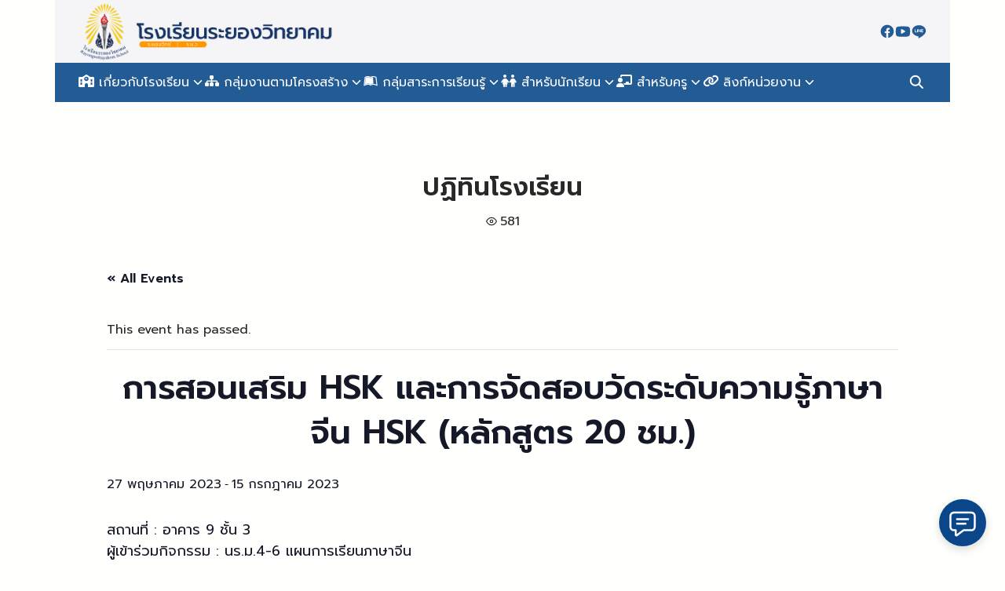

--- FILE ---
content_type: text/html; charset=UTF-8
request_url: https://rayongwit.ac.th/event/%E0%B8%81%E0%B8%B2%E0%B8%A3%E0%B8%AA%E0%B8%AD%E0%B8%99%E0%B9%80%E0%B8%AA%E0%B8%A3%E0%B8%B4%E0%B8%A1-hsk-%E0%B9%81%E0%B8%A5%E0%B8%B0%E0%B8%81%E0%B8%B2%E0%B8%A3%E0%B8%88%E0%B8%B1%E0%B8%94%E0%B8%AA-2/
body_size: 26546
content:
<!DOCTYPE html>
<html lang="th">

<head>
    <meta charset="UTF-8">
    <meta name="viewport" content="width=device-width, initial-scale=1">
    <link rel="profile" href="http://gmpg.org/xfn/11">
    <title>Events for ธันวาคม 2025</title>
<link rel='stylesheet' id='tec-variables-skeleton-css' href='https://rayongwit.ac.th/wp-content/plugins/the-events-calendar/common/src/resources/css/variables-skeleton.min.css?ver=6.5.2' type='text/css' media='all' />
<link rel='stylesheet' id='tec-variables-full-css' href='https://rayongwit.ac.th/wp-content/plugins/the-events-calendar/common/src/resources/css/variables-full.min.css?ver=6.5.2' type='text/css' media='all' />
<link rel='stylesheet' id='tribe-common-skeleton-style-css' href='https://rayongwit.ac.th/wp-content/plugins/the-events-calendar/common/src/resources/css/common-skeleton.min.css?ver=6.5.2' type='text/css' media='all' />
<link rel='stylesheet' id='tribe-common-full-style-css' href='https://rayongwit.ac.th/wp-content/plugins/the-events-calendar/common/src/resources/css/common-full.min.css?ver=6.5.2' type='text/css' media='all' />
<link rel='stylesheet' id='tribe-events-views-v2-bootstrap-datepicker-styles-css' href='https://rayongwit.ac.th/wp-content/plugins/the-events-calendar/vendor/bootstrap-datepicker/css/bootstrap-datepicker.standalone.min.css?ver=6.10.2' type='text/css' media='all' />
<link rel='stylesheet' id='tribe-tooltipster-css-css' href='https://rayongwit.ac.th/wp-content/plugins/the-events-calendar/common/vendor/tooltipster/tooltipster.bundle.min.css?ver=6.5.2' type='text/css' media='all' />
<link rel='stylesheet' id='tribe-events-views-v2-skeleton-css' href='https://rayongwit.ac.th/wp-content/plugins/the-events-calendar/src/resources/css/views-skeleton.min.css?ver=6.10.2' type='text/css' media='all' />
<link rel='stylesheet' id='tribe-events-views-v2-full-css' href='https://rayongwit.ac.th/wp-content/plugins/the-events-calendar/src/resources/css/views-full.min.css?ver=6.10.2' type='text/css' media='all' />
<link rel='stylesheet' id='tribe-events-views-v2-print-css' href='https://rayongwit.ac.th/wp-content/plugins/the-events-calendar/src/resources/css/views-print.min.css?ver=6.10.2' type='text/css' media='print' />
        <style>
            :root {
                        }

                    </style>
		<meta name='robots' content='max-image-preview:large' />
<link rel="alternate" title="oEmbed (JSON)" type="application/json+oembed" href="https://rayongwit.ac.th/wp-json/oembed/1.0/embed?url=https%3A%2F%2Frayongwit.ac.th%2Fevent%2F%25e0%25b8%2581%25e0%25b8%25b2%25e0%25b8%25a3%25e0%25b8%25aa%25e0%25b8%25ad%25e0%25b8%2599%25e0%25b9%2580%25e0%25b8%25aa%25e0%25b8%25a3%25e0%25b8%25b4%25e0%25b8%25a1-hsk-%25e0%25b9%2581%25e0%25b8%25a5%25e0%25b8%25b0%25e0%25b8%2581%25e0%25b8%25b2%25e0%25b8%25a3%25e0%25b8%2588%25e0%25b8%25b1%25e0%25b8%2594%25e0%25b8%25aa-2%2F" />
<link rel="alternate" title="oEmbed (XML)" type="text/xml+oembed" href="https://rayongwit.ac.th/wp-json/oembed/1.0/embed?url=https%3A%2F%2Frayongwit.ac.th%2Fevent%2F%25e0%25b8%2581%25e0%25b8%25b2%25e0%25b8%25a3%25e0%25b8%25aa%25e0%25b8%25ad%25e0%25b8%2599%25e0%25b9%2580%25e0%25b8%25aa%25e0%25b8%25a3%25e0%25b8%25b4%25e0%25b8%25a1-hsk-%25e0%25b9%2581%25e0%25b8%25a5%25e0%25b8%25b0%25e0%25b8%2581%25e0%25b8%25b2%25e0%25b8%25a3%25e0%25b8%2588%25e0%25b8%25b1%25e0%25b8%2594%25e0%25b8%25aa-2%2F&#038;format=xml" />
<style id='wp-img-auto-sizes-contain-inline-css' type='text/css'>
img:is([sizes=auto i],[sizes^="auto," i]){contain-intrinsic-size:3000px 1500px}
/*# sourceURL=wp-img-auto-sizes-contain-inline-css */
</style>
<link rel='stylesheet' id='tribe-events-v2-single-skeleton-css' href='https://rayongwit.ac.th/wp-content/plugins/the-events-calendar/src/resources/css/tribe-events-single-skeleton.min.css?ver=6.10.2' type='text/css' media='all' />
<link rel='stylesheet' id='tribe-events-v2-single-skeleton-full-css' href='https://rayongwit.ac.th/wp-content/plugins/the-events-calendar/src/resources/css/tribe-events-single-full.min.css?ver=6.10.2' type='text/css' media='all' />
<style id='wp-emoji-styles-inline-css' type='text/css'>

	img.wp-smiley, img.emoji {
		display: inline !important;
		border: none !important;
		box-shadow: none !important;
		height: 1em !important;
		width: 1em !important;
		margin: 0 0.07em !important;
		vertical-align: -0.1em !important;
		background: none !important;
		padding: 0 !important;
	}
/*# sourceURL=wp-emoji-styles-inline-css */
</style>
<link rel='stylesheet' id='wp-block-library-css' href='https://rayongwit.ac.th/wp-includes/css/dist/block-library/style.min.css?ver=6.9' type='text/css' media='all' />
<style id='global-styles-inline-css' type='text/css'>
:root{--wp--preset--aspect-ratio--square: 1;--wp--preset--aspect-ratio--4-3: 4/3;--wp--preset--aspect-ratio--3-4: 3/4;--wp--preset--aspect-ratio--3-2: 3/2;--wp--preset--aspect-ratio--2-3: 2/3;--wp--preset--aspect-ratio--16-9: 16/9;--wp--preset--aspect-ratio--9-16: 9/16;--wp--preset--color--black: #000000;--wp--preset--color--cyan-bluish-gray: #abb8c3;--wp--preset--color--white: #ffffff;--wp--preset--color--pale-pink: #f78da7;--wp--preset--color--vivid-red: #cf2e2e;--wp--preset--color--luminous-vivid-orange: #ff6900;--wp--preset--color--luminous-vivid-amber: #fcb900;--wp--preset--color--light-green-cyan: #7bdcb5;--wp--preset--color--vivid-green-cyan: #00d084;--wp--preset--color--pale-cyan-blue: #8ed1fc;--wp--preset--color--vivid-cyan-blue: #0693e3;--wp--preset--color--vivid-purple: #9b51e0;--wp--preset--color--color-1: #235B95;--wp--preset--color--color-2: #4E9FD6;--wp--preset--color--color-3: #47BE9D;--wp--preset--color--color-4: #67D88F;--wp--preset--color--color-5: #FFA900;--wp--preset--color--color-6: #FF4D00;--wp--preset--color--text-1: #282828;--wp--preset--color--text-2: #71767f;--wp--preset--color--bg-1: #fffffd;--wp--preset--color--bg-2: #f5f5f7;--wp--preset--color--border-1: #d5d5d7;--wp--preset--color--border-2: #e5e5e7;--wp--preset--gradient--vivid-cyan-blue-to-vivid-purple: linear-gradient(135deg,rgb(6,147,227) 0%,rgb(155,81,224) 100%);--wp--preset--gradient--light-green-cyan-to-vivid-green-cyan: linear-gradient(135deg,rgb(122,220,180) 0%,rgb(0,208,130) 100%);--wp--preset--gradient--luminous-vivid-amber-to-luminous-vivid-orange: linear-gradient(135deg,rgb(252,185,0) 0%,rgb(255,105,0) 100%);--wp--preset--gradient--luminous-vivid-orange-to-vivid-red: linear-gradient(135deg,rgb(255,105,0) 0%,rgb(207,46,46) 100%);--wp--preset--gradient--very-light-gray-to-cyan-bluish-gray: linear-gradient(135deg,rgb(238,238,238) 0%,rgb(169,184,195) 100%);--wp--preset--gradient--cool-to-warm-spectrum: linear-gradient(135deg,rgb(74,234,220) 0%,rgb(151,120,209) 20%,rgb(207,42,186) 40%,rgb(238,44,130) 60%,rgb(251,105,98) 80%,rgb(254,248,76) 100%);--wp--preset--gradient--blush-light-purple: linear-gradient(135deg,rgb(255,206,236) 0%,rgb(152,150,240) 100%);--wp--preset--gradient--blush-bordeaux: linear-gradient(135deg,rgb(254,205,165) 0%,rgb(254,45,45) 50%,rgb(107,0,62) 100%);--wp--preset--gradient--luminous-dusk: linear-gradient(135deg,rgb(255,203,112) 0%,rgb(199,81,192) 50%,rgb(65,88,208) 100%);--wp--preset--gradient--pale-ocean: linear-gradient(135deg,rgb(255,245,203) 0%,rgb(182,227,212) 50%,rgb(51,167,181) 100%);--wp--preset--gradient--electric-grass: linear-gradient(135deg,rgb(202,248,128) 0%,rgb(113,206,126) 100%);--wp--preset--gradient--midnight: linear-gradient(135deg,rgb(2,3,129) 0%,rgb(40,116,252) 100%);--wp--preset--font-size--small: 13px;--wp--preset--font-size--medium: 20px;--wp--preset--font-size--large: 36px;--wp--preset--font-size--x-large: 42px;--wp--preset--spacing--20: 0.44rem;--wp--preset--spacing--30: 0.67rem;--wp--preset--spacing--40: 1rem;--wp--preset--spacing--50: 1.5rem;--wp--preset--spacing--60: 2.25rem;--wp--preset--spacing--70: 3.38rem;--wp--preset--spacing--80: 5.06rem;--wp--preset--shadow--natural: 6px 6px 9px rgba(0, 0, 0, 0.2);--wp--preset--shadow--deep: 12px 12px 50px rgba(0, 0, 0, 0.4);--wp--preset--shadow--sharp: 6px 6px 0px rgba(0, 0, 0, 0.2);--wp--preset--shadow--outlined: 6px 6px 0px -3px rgb(255, 255, 255), 6px 6px rgb(0, 0, 0);--wp--preset--shadow--crisp: 6px 6px 0px rgb(0, 0, 0);}:where(.is-layout-flex){gap: 0.5em;}:where(.is-layout-grid){gap: 0.5em;}body .is-layout-flex{display: flex;}.is-layout-flex{flex-wrap: wrap;align-items: center;}.is-layout-flex > :is(*, div){margin: 0;}body .is-layout-grid{display: grid;}.is-layout-grid > :is(*, div){margin: 0;}:where(.wp-block-columns.is-layout-flex){gap: 2em;}:where(.wp-block-columns.is-layout-grid){gap: 2em;}:where(.wp-block-post-template.is-layout-flex){gap: 1.25em;}:where(.wp-block-post-template.is-layout-grid){gap: 1.25em;}.has-black-color{color: var(--wp--preset--color--black) !important;}.has-cyan-bluish-gray-color{color: var(--wp--preset--color--cyan-bluish-gray) !important;}.has-white-color{color: var(--wp--preset--color--white) !important;}.has-pale-pink-color{color: var(--wp--preset--color--pale-pink) !important;}.has-vivid-red-color{color: var(--wp--preset--color--vivid-red) !important;}.has-luminous-vivid-orange-color{color: var(--wp--preset--color--luminous-vivid-orange) !important;}.has-luminous-vivid-amber-color{color: var(--wp--preset--color--luminous-vivid-amber) !important;}.has-light-green-cyan-color{color: var(--wp--preset--color--light-green-cyan) !important;}.has-vivid-green-cyan-color{color: var(--wp--preset--color--vivid-green-cyan) !important;}.has-pale-cyan-blue-color{color: var(--wp--preset--color--pale-cyan-blue) !important;}.has-vivid-cyan-blue-color{color: var(--wp--preset--color--vivid-cyan-blue) !important;}.has-vivid-purple-color{color: var(--wp--preset--color--vivid-purple) !important;}.has-black-background-color{background-color: var(--wp--preset--color--black) !important;}.has-cyan-bluish-gray-background-color{background-color: var(--wp--preset--color--cyan-bluish-gray) !important;}.has-white-background-color{background-color: var(--wp--preset--color--white) !important;}.has-pale-pink-background-color{background-color: var(--wp--preset--color--pale-pink) !important;}.has-vivid-red-background-color{background-color: var(--wp--preset--color--vivid-red) !important;}.has-luminous-vivid-orange-background-color{background-color: var(--wp--preset--color--luminous-vivid-orange) !important;}.has-luminous-vivid-amber-background-color{background-color: var(--wp--preset--color--luminous-vivid-amber) !important;}.has-light-green-cyan-background-color{background-color: var(--wp--preset--color--light-green-cyan) !important;}.has-vivid-green-cyan-background-color{background-color: var(--wp--preset--color--vivid-green-cyan) !important;}.has-pale-cyan-blue-background-color{background-color: var(--wp--preset--color--pale-cyan-blue) !important;}.has-vivid-cyan-blue-background-color{background-color: var(--wp--preset--color--vivid-cyan-blue) !important;}.has-vivid-purple-background-color{background-color: var(--wp--preset--color--vivid-purple) !important;}.has-black-border-color{border-color: var(--wp--preset--color--black) !important;}.has-cyan-bluish-gray-border-color{border-color: var(--wp--preset--color--cyan-bluish-gray) !important;}.has-white-border-color{border-color: var(--wp--preset--color--white) !important;}.has-pale-pink-border-color{border-color: var(--wp--preset--color--pale-pink) !important;}.has-vivid-red-border-color{border-color: var(--wp--preset--color--vivid-red) !important;}.has-luminous-vivid-orange-border-color{border-color: var(--wp--preset--color--luminous-vivid-orange) !important;}.has-luminous-vivid-amber-border-color{border-color: var(--wp--preset--color--luminous-vivid-amber) !important;}.has-light-green-cyan-border-color{border-color: var(--wp--preset--color--light-green-cyan) !important;}.has-vivid-green-cyan-border-color{border-color: var(--wp--preset--color--vivid-green-cyan) !important;}.has-pale-cyan-blue-border-color{border-color: var(--wp--preset--color--pale-cyan-blue) !important;}.has-vivid-cyan-blue-border-color{border-color: var(--wp--preset--color--vivid-cyan-blue) !important;}.has-vivid-purple-border-color{border-color: var(--wp--preset--color--vivid-purple) !important;}.has-vivid-cyan-blue-to-vivid-purple-gradient-background{background: var(--wp--preset--gradient--vivid-cyan-blue-to-vivid-purple) !important;}.has-light-green-cyan-to-vivid-green-cyan-gradient-background{background: var(--wp--preset--gradient--light-green-cyan-to-vivid-green-cyan) !important;}.has-luminous-vivid-amber-to-luminous-vivid-orange-gradient-background{background: var(--wp--preset--gradient--luminous-vivid-amber-to-luminous-vivid-orange) !important;}.has-luminous-vivid-orange-to-vivid-red-gradient-background{background: var(--wp--preset--gradient--luminous-vivid-orange-to-vivid-red) !important;}.has-very-light-gray-to-cyan-bluish-gray-gradient-background{background: var(--wp--preset--gradient--very-light-gray-to-cyan-bluish-gray) !important;}.has-cool-to-warm-spectrum-gradient-background{background: var(--wp--preset--gradient--cool-to-warm-spectrum) !important;}.has-blush-light-purple-gradient-background{background: var(--wp--preset--gradient--blush-light-purple) !important;}.has-blush-bordeaux-gradient-background{background: var(--wp--preset--gradient--blush-bordeaux) !important;}.has-luminous-dusk-gradient-background{background: var(--wp--preset--gradient--luminous-dusk) !important;}.has-pale-ocean-gradient-background{background: var(--wp--preset--gradient--pale-ocean) !important;}.has-electric-grass-gradient-background{background: var(--wp--preset--gradient--electric-grass) !important;}.has-midnight-gradient-background{background: var(--wp--preset--gradient--midnight) !important;}.has-small-font-size{font-size: var(--wp--preset--font-size--small) !important;}.has-medium-font-size{font-size: var(--wp--preset--font-size--medium) !important;}.has-large-font-size{font-size: var(--wp--preset--font-size--large) !important;}.has-x-large-font-size{font-size: var(--wp--preset--font-size--x-large) !important;}
/*# sourceURL=global-styles-inline-css */
</style>

<link rel='stylesheet' id='atbs-blocks-bootstrap-icons-css' href='https://rayongwit.ac.th/wp-content/plugins/advanced-tabs-block/./assets/css/bootstrap-icons.min.css?ver=1.2.4' type='text/css' media='all' />
<link rel='stylesheet' id='seed-stat-pro-css' href='https://rayongwit.ac.th/wp-content/plugins/seed-stat-pro-2/public/css/seed-stat-pro.css?ver=1.0.0' type='text/css' media='all' />
<link rel='stylesheet' id='rt-fontawsome-css' href='https://rayongwit.ac.th/wp-content/plugins/the-post-grid/assets/vendor/font-awesome/css/font-awesome.min.css?ver=7.7.19' type='text/css' media='all' />
<link rel='stylesheet' id='rt-tpg-block-css' href='https://rayongwit.ac.th/wp-content/plugins/the-post-grid-pro/assets/css/tpg-block.min.css?ver=7.7.13' type='text/css' media='all' />
<link rel='stylesheet' id='p-m-css' href='https://rayongwit.ac.th/wp-content/themes/plant3/assets/css/style-m.css?ver=3.3.8' type='text/css' media='all' />
<link rel='stylesheet' id='p-d-css' href='https://rayongwit.ac.th/wp-content/themes/plant3/assets/css/style-d.css?ver=3.3.8' type='text/css' media='(min-width: 1024px)' />
<link rel='stylesheet' id='swiper-css' href='https://rayongwit.ac.th/wp-content/plugins/the-post-grid-pro/assets/vendor/swiper/swiper.min.css?ver=7.7.13' type='text/css' media='all' />
<link rel='stylesheet' id='rt-magnific-popup-css' href='https://rayongwit.ac.th/wp-content/plugins/the-post-grid-pro/assets/vendor/Magnific-Popup/magnific-popup.css?ver=7.7.13' type='text/css' media='all' />
<style id='generateblocks-inline-css' type='text/css'>
:root{--gb-container-width:1100px;}.gb-container .wp-block-image img{vertical-align:middle;}.gb-grid-wrapper .wp-block-image{margin-bottom:0;}.gb-highlight{background:none;}.gb-shape{line-height:0;}
/*# sourceURL=generateblocks-inline-css */
</style>
<!--n2css--><!--n2js--><script type="text/javascript" src="https://rayongwit.ac.th/wp-includes/js/jquery/jquery.min.js?ver=3.7.1" id="jquery-core-js"></script>
<script type="text/javascript" src="https://rayongwit.ac.th/wp-includes/js/jquery/jquery-migrate.min.js?ver=3.4.1" id="jquery-migrate-js"></script>
<script type="text/javascript" src="https://rayongwit.ac.th/wp-content/plugins/the-events-calendar/common/src/resources/js/tribe-common.min.js?ver=6.5.2" id="tribe-common-js"></script>
<script type="text/javascript" src="https://rayongwit.ac.th/wp-content/plugins/the-events-calendar/src/resources/js/views/breakpoints.min.js?ver=6.10.2" id="tribe-events-views-v2-breakpoints-js"></script>
<script type="text/javascript" src="https://rayongwit.ac.th/wp-content/plugins/seed-stat-pro-2/public/js/seed-stat.js?ver=1.0.0" id="seed-stat-pro-js"></script>
<link rel="https://api.w.org/" href="https://rayongwit.ac.th/wp-json/" /><link rel="alternate" title="JSON" type="application/json" href="https://rayongwit.ac.th/wp-json/wp/v2/tribe_events/1413" /><link rel="EditURI" type="application/rsd+xml" title="RSD" href="https://rayongwit.ac.th/xmlrpc.php?rsd" />
<meta name="generator" content="WordPress 6.9" />
<link rel="canonical" href="https://rayongwit.ac.th/event/%e0%b8%81%e0%b8%b2%e0%b8%a3%e0%b8%aa%e0%b8%ad%e0%b8%99%e0%b9%80%e0%b8%aa%e0%b8%a3%e0%b8%b4%e0%b8%a1-hsk-%e0%b9%81%e0%b8%a5%e0%b8%b0%e0%b8%81%e0%b8%b2%e0%b8%a3%e0%b8%88%e0%b8%b1%e0%b8%94%e0%b8%aa-2/" />
<link rel='shortlink' href='https://rayongwit.ac.th/?p=1413' />
        <style>
            :root {
                --tpg-primary-color: #0d6efd;
                --tpg-secondary-color: #0654c4;
                --tpg-primary-light: #c4d0ff
            }

                        body .rt-tpg-container .rt-loading,
            body #bottom-script-loader .rt-ball-clip-rotate {
                color: #0367bf !important;
            }

                    </style>
		<meta name="tec-api-version" content="v1"><meta name="tec-api-origin" content="https://rayongwit.ac.th"><link rel="alternate" href="https://rayongwit.ac.th/wp-json/tribe/events/v1/events/1413" /><script src="https://kit.fontawesome.com/62be9c171c.js" crossorigin="anonymous"></script><link rel="preconnect" href="https://fonts.googleapis.com"><link rel="preconnect" href="https://fonts.gstatic.com" crossorigin><link href="https://fonts.googleapis.com/css2?family=Prompt:wght@400;600&display=swap" rel="stylesheet"><link rel="preconnect" href="https://fonts.googleapis.com"><link rel="preconnect" href="https://fonts.gstatic.com" crossorigin><link href="https://fonts.googleapis.com/css2?family=Prompt:wght@600&display=swap" rel="stylesheet"><link rel="preconnect" href="https://fonts.googleapis.com"><link rel="preconnect" href="https://fonts.gstatic.com" crossorigin><link href="https://fonts.googleapis.com/css2?family=IBM Plex Sans Thai:wght@400&display=swap" rel="stylesheet"><style id="plant-css" type="text/css">:root{--s-body:"Prompt"}:root{--s-heading:"Prompt";--s-heading-weight:600}:root{--s-heading-alt:"IBM Plex Sans Thai";--s-heading-alt-weight:400}@media(min-width: 1024px){.site-header,.search-panel{max-width:calc(var(--s-container-width) - 2 * var(--s-gap));margin-left:auto;margin-right:auto;left:0;right:0}.site-header .s-container{max-width:100%;padding: 0 var(--s-space)}.site-header{border-bottom-right-radius:var(--s-rounded-2);border-bottom-left-radius:var(--s-rounded-2);}}html{scroll-padding-top:calc(var(--s-head-height) + var(--s-topbar-height,0))}.site-header,div.top-bar{position:fixed}.site-header.active{filter:drop-shadow(var(--s-shadow-2))}.entry-pic{padding-top: 52.5%}</style><style id="fe_css" type="text/css">i {
  margin: 0 0 0.31em 0;
}</style><script type="application/ld+json">
[{"@context":"http://schema.org","@type":"Event","name":"\u0e01\u0e32\u0e23\u0e2a\u0e2d\u0e19\u0e40\u0e2a\u0e23\u0e34\u0e21 HSK \u0e41\u0e25\u0e30\u0e01\u0e32\u0e23\u0e08\u0e31\u0e14\u0e2a\u0e2d\u0e1a\u0e27\u0e31\u0e14\u0e23\u0e30\u0e14\u0e31\u0e1a\u0e04\u0e27\u0e32\u0e21\u0e23\u0e39\u0e49\u0e20\u0e32\u0e29\u0e32\u0e08\u0e35\u0e19 HSK  (\u0e2b\u0e25\u0e31\u0e01\u0e2a\u0e39\u0e15\u0e23 20 \u0e0a\u0e21.)","description":"&lt;p&gt;\u0e2a\u0e16\u0e32\u0e19\u0e17\u0e35\u0e48 : \u0e2d\u0e32\u0e04\u0e32\u0e23 9 \u0e0a\u0e31\u0e49\u0e19 3 \u0e1c\u0e39\u0e49\u0e40\u0e02 [&hellip;]&lt;/p&gt;\\n","url":"https://rayongwit.ac.th/event/%e0%b8%81%e0%b8%b2%e0%b8%a3%e0%b8%aa%e0%b8%ad%e0%b8%99%e0%b9%80%e0%b8%aa%e0%b8%a3%e0%b8%b4%e0%b8%a1-hsk-%e0%b9%81%e0%b8%a5%e0%b8%b0%e0%b8%81%e0%b8%b2%e0%b8%a3%e0%b8%88%e0%b8%b1%e0%b8%94%e0%b8%aa-2/","eventAttendanceMode":"https://schema.org/OfflineEventAttendanceMode","eventStatus":"https://schema.org/EventScheduled","startDate":"2023-05-27T00:00:00+07:00","endDate":"2023-07-15T23:59:59+07:00","performer":"Organization"}]
</script><style id="uagb-style-frontend-1413">.uag-blocks-common-selector{z-index:var(--z-index-desktop) !important}@media (max-width: 976px){.uag-blocks-common-selector{z-index:var(--z-index-tablet) !important}}@media (max-width: 767px){.uag-blocks-common-selector{z-index:var(--z-index-mobile) !important}}
</style><link rel="icon" href="https://rayongwit.ac.th/wp-content/uploads/2023/04/cropped-cropped-logo2-1-32x32.png" sizes="32x32" />
<link rel="icon" href="https://rayongwit.ac.th/wp-content/uploads/2023/04/cropped-cropped-logo2-1-192x192.png" sizes="192x192" />
<link rel="apple-touch-icon" href="https://rayongwit.ac.th/wp-content/uploads/2023/04/cropped-cropped-logo2-1-180x180.png" />
<meta name="msapplication-TileImage" content="https://rayongwit.ac.th/wp-content/uploads/2023/04/cropped-cropped-logo2-1-270x270.png" />
		<style type="text/css" id="wp-custom-css">
			h1 {
  margin: 1.5em 0 0 0;
}

@media only screen and (max-width: 600px) {
  .site-title {
		font-size: 16px;
    //display: none;
  }
	.wp-image-2528 {
		width: 70%;
		margin: auto;
  display: block;
	}
	.gb-container.gb-container-412e0f0e {
		margin: 1em;
	}
}

.tribe-events-c-top-bar__datepicker-desktop, .tribe-events-single-event-description {
	font-family: "Prompt";
}

.tribe-events-calendar-month__header-column-title-desktop {
	font-family: "Prompt";
	font-size: 1.5em;
	text-align: center;
}

.tribe-events-calendar-month__day-date-daynum {
	font-family: "Prompt";
}

.tribe-events-calendar-month__multiday-event-bar-title {
	font-family: "Prompt" !important;
}

.month {
		font-family: "Prompt" !important;
font-size: 1em !important;
}

.tribe-events-single-event-title {
	font-family: "Prompt";
}

.tribe-event-date-start, .tribe-event-date-end {
	font-family: "Prompt";
}

h3, a, dt, abbr {
		font-family: "Prompt" !important;
}

 .tribe-events-calendar-list__event-date-tag-daynum, .tribe-events-c-day-marker__date {
font-family: "Prompt" !important;
}

.tribe-events-calendar-list__event-date-tag-weekday {
	font-family: "Prompt" !important;
font-size: 0.8em !important;
}

.rt-col-md-12 {
	padding: 0 1em 1em !important;
}

.rt-container-fluid {
	padding: 0 0 0 0;
	margin: 0 0 0 0:
}

.rt-tpg-container {
    margin: 0 0px 0 0;
}

h2.tribe-events-widget-events-list__header-title.tribe-common-h6.tribe-common-h--alt {
    font-size: 22px;
    font-family: 'Prompt';
    font-weight: 600;
}

.tribe-events-widget-events-list__event-date-tag-month {
	font-family: "Prompt" !important;

}

.tribe-events-widget-events-list__view-more-link , .tribe-events-c-subscribe-dropdown {
	display: none;
}

.wp-block-file__button {
background-color: #3A3A3A;
border: none;
color: white;
padding: 7px 12px;
text-align: center;
text-decoration: none;
display: inline-block;
font-size: 14px;
cursor: pointer;
}

.wp-block-file {
	font-size: 16px !important;
}

.tribe-common {
    margin: 1px 1px 1px 1px;
}

iframe {
    display: block;       /* iframes are inline by default */
    background: #000;
    border: none;         /* Reset default border */
    height: 100vh;        /* Viewport-relative units */
    width: 100vw;
}

.rttpg-block-wrapper {
	margin-left: 0px;
	margin-right: 0px;
}

.tribe-events-single-section, .title-space, .single-cat {
	display: none;
}

.rttpg-fullwidth-page {
    max-width: inherit; /* รับค่าจาก container หลัก */
    width: 100%;
    margin: 0 auto; /* จัดให้อยู่ตรงกลาง */
}

		</style>
		<style id="kirki-inline-styles">@media (max-width: 719px){.site-title{font-size:20px;}.site-branding img, .site-branding svg{height:45px;}.s_social svg{width:26px;}:root{--s-head-height:50px;}}@media (min-width: 720px) and (max-width: 1023px){.site-title{font-size:24px;}.site-branding img, .site-branding svg{height:55px;}.s_social svg{width:24px;}:root{--s-head-height:60px;}}@media (min-width: 1024px){.site-title{font-size:24px;}.site-branding img, .site-branding svg{height:75px;}.s_social svg{width:20px;}:root{--s-head-height:130px;}body{--s-nav-bg:#235B95;--s-nav-text:#ffffff;--s-nav-hover:#77c8ff;}}.site-title{font-weight:var(--s-heading-weight);}:root{--s-color-1:#235B95;--s-color-2:#4E9FD6;--s-color-3:#47BE9D;--s-color-4:#67D88F;--s-color-5:#FFA900;--s-color-6:#FF4D00;--s-text-1:#282828;--s-bg-1:#fffffd;--s-heading-weight:600;--s-heading-alt-weight:400;--s-nav-height:50px;--s-head-bg:#f5f5f7;}body{font-weight:400;}strong{font-weight:600;}#s-chat{--s-accent:#0b468a;}@media (min-width: 720px){body.single{--s-content-width:100%;}}</style></head>

<body class="wp-singular tribe_events-template-default single single-tribe_events postid-1413 wp-custom-logo wp-theme-plant3 rttpg rttpg-7.7.19 radius-frontend rttpg-body-wrap tribe-events-page-template tribe-no-js tribe-filter-live events-single tribe-events-style-full tribe-events-style-theme">
        <a class="skip-link screen-reader-text" href="#content">Skip to content</a>
        <style>
    @media(min-width: 1024px) {

        .site-nav,
        .search-panel {
            --s-head-text: var(--s-nav-text);
            --s-head-hover: var(--s-nav-hover);
        }

        .site-header .s-container {
            height: unset;
        }

        .site-header .s-container>div {
            display: flex;
            align-items: center;
        }

        .header-classic>.s-container {
            height: calc(var(--s-head-height) - var(--s-nav-height));
        }

        .site-header-center {
            margin: 0 auto;
        }

        .site-header-right {
            margin-left: auto;
        }

        .nav-inline {
            margin-left: unset;
            height: var(--s-nav-height);
        }

        .site-nav,
        .s-nav .sub-menu,
        .search-panel {
            background: var(--s-nav-bg);
        }

        .s-nav .sub-menu::before {
            border-bottom-color: var(--s-nav-bg);
        }

        .s-nav,
        .s-nav a,
        .search-panel {
            color: var(--s-nav-text);
        }

        .s-nav li:hover>a,
        .s-nav li:hover>.i-down,
        .s-nav .sub-menu li:hover>a,
        .s-nav .sub-menu li:hover>.i-down {
            color: var(--s-nav-hover);
        }

        .site-action {
            margin-left: auto;
        }
    }
</style>
<header id="masthead" class="site-header header-classic">
    <div class="s-container">
        <div class="site-branding -left">
            <a href="https://rayongwit.ac.th/" class="custom-logo-link" rel="home"><img width="1542" height="356" src="https://rayongwit.ac.th/wp-content/uploads/2023/04/cropped-Logo-เว็บ-รร-V3.png" class="custom-logo" alt="" decoding="async" fetchpriority="high" /></a>        </div>
        <div class="site-header-right _desktop">
            <div class="s_social "><a href="https://www.facebook.com/rayongwit.school" aria-label="facebook" target="_blank"><svg xmlns="http://www.w3.org/2000/svg" width="24" height="24" viewBox="0 0 48 48" fill="currentColor"><path d="M24,4C12.972,4,4,12.972,4,24c0,10.006,7.394,18.295,17,19.75V29h-4c-0.552,0-1-0.447-1-1v-3c0-0.553,0.448-1,1-1h4v-3.632 C21,15.617,23.427,13,27.834,13c1.786,0,3.195,0.124,3.254,0.129C31.604,13.175,32,13.607,32,14.125V17.5c0,0.553-0.448,1-1,1h-2 c-1.103,0-2,0.897-2,2V24h4c0.287,0,0.56,0.123,0.75,0.338c0.19,0.216,0.278,0.502,0.243,0.786l-0.375,3 C31.555,28.624,31.129,29,30.625,29H27v14.75c9.606-1.455,17-9.744,17-19.75C44,12.972,35.028,4,24,4z" fill="currentColor"/></svg></a><a href="https://www.youtube.com/@vichakarnryw147/streams" aria-label="youtube" target="_blank"><svg xmlns="http://www.w3.org/2000/svg" width="24" height="24"  viewBox="0 0 48 48" fill="currentColor"><path d="M 23.857422 8.5 C 17.504717 8.5 11.602344 8.9526234 8.234375 9.65625 A 1.50015 1.50015 0 0 0 8.2128906 9.6621094 C 5.6754768 10.230693 3.2861897 12.048234 2.7832031 14.894531 A 1.50015 1.50015 0 0 0 2.78125 14.90625 C 2.394836 17.200265 2 20.190694 2 24.5 C 2 28.801151 2.3961903 31.712324 2.8847656 34.126953 C 3.4000756 36.889296 5.7342165 38.761817 8.3105469 39.337891 A 1.50015 1.50015 0 0 0 8.3476562 39.347656 C 11.86271 40.040284 17.598467 40.5 23.951172 40.5 C 30.303877 40.5 36.042686 40.04028 39.558594 39.347656 A 1.50015 1.50015 0 0 0 39.595703 39.337891 C 42.133117 38.769306 44.522404 36.951766 45.025391 34.105469 A 1.50015 1.50015 0 0 0 45.029297 34.083984 C 45.409789 31.743169 45.902812 28.755621 46 24.439453 A 1.50015 1.50015 0 0 0 46 24.40625 C 46 20.087697 45.50571 17.078675 45.023438 14.695312 C 44.512192 11.927074 42.175378 10.049478 39.595703 9.4726562 A 1.50015 1.50015 0 0 0 39.476562 9.4511719 C 36.0464 8.9689502 30.211115 8.5 23.857422 8.5 z M 20.15625 17.001953 C 20.526656 16.994297 20.909531 17.081906 21.269531 17.285156 L 29.873047 22.146484 C 31.324047 22.966484 31.324047 25.035469 29.873047 25.855469 L 21.269531 30.716797 C 19.830531 31.528797 18.037109 30.500328 18.037109 28.861328 L 18.037109 19.138672 C 18.037109 17.909422 19.045031 17.024922 20.15625 17.001953 z" fill="currentColor"/></svg></a><a href="#" aria-label="line" target="_blank"><svg xmlns="http://www.w3.org/2000/svg" width="24" height="24" viewBox="0 0 48 48" fill="currentColor"><path d="M25.12,44.521c-2.114,1.162-2.024-0.549-1.933-1.076c0.054-0.314,0.3-1.787,0.3-1.787c0.07-0.534,0.144-1.36-0.067-1.887 c-0.235-0.58-1.166-0.882-1.85-1.029C11.48,37.415,4.011,30.4,4.011,22.025c0-9.342,9.42-16.943,20.995-16.943S46,12.683,46,22.025 C46,32.517,34.872,39.159,25.12,44.521z M18.369,25.845c0-0.56-0.459-1.015-1.023-1.015h-2.856v-6.678 c0-0.56-0.459-1.015-1.023-1.015c-0.565,0-1.023,0.455-1.023,1.015v7.694c0,0.561,0.459,1.016,1.023,1.016h3.879 C17.91,26.863,18.369,26.406,18.369,25.845z M21.357,18.152c0-0.56-0.459-1.015-1.023-1.015c-0.565,0-1.023,0.455-1.023,1.015 v7.694c0,0.561,0.459,1.016,1.023,1.016c0.565,0,1.023-0.456,1.023-1.016V18.152z M30.697,18.152c0-0.56-0.459-1.015-1.023-1.015 c-0.565,0-1.025,0.455-1.025,1.015v4.761l-3.978-5.369c-0.192-0.254-0.499-0.406-0.818-0.406c-0.11,0-0.219,0.016-0.325,0.052 c-0.419,0.139-0.7,0.526-0.7,0.963v7.694c0,0.561,0.46,1.016,1.025,1.016c0.566,0,1.025-0.456,1.025-1.016v-4.759l3.976,5.369 c0.192,0.254,0.498,0.406,0.818,0.406c0.109,0,0.219-0.018,0.325-0.053c0.42-0.137,0.7-0.524,0.7-0.963V18.152z M36.975,20.984 h-2.856v-1.817h2.856c0.566,0,1.025-0.455,1.025-1.015c0-0.56-0.46-1.015-1.025-1.015h-3.879c-0.565,0-1.023,0.455-1.023,1.015 c0,0.001,0,0.001,0,0.003v3.842v0.001c0,0,0,0,0,0.001v3.845c0,0.561,0.46,1.016,1.023,1.016h3.879 c0.565,0,1.025-0.456,1.025-1.016c0-0.56-0.46-1.015-1.025-1.015h-2.856v-1.817h2.856c0.566,0,1.025-0.455,1.025-1.015 c0-0.561-0.46-1.016-1.025-1.016V20.984z" fill="currentColor"/></svg></a></div>        </div>
        <div class="site-action -right _mobile">
            <div class="search-toggle search-toggle-icon"></div>            <div class="nav-toggle -main"><em></em></div>
        </div>
    </div>
    <div class="site-nav">
        <div class="s-container">
            <nav class="nav-panel -right nav-inline">
                                <div class="menu-menu-%e0%b8%aa%e0%b8%b3%e0%b8%ab%e0%b8%a3%e0%b8%b1%e0%b8%9a%e0%b9%80%e0%b8%a7%e0%b9%87%e0%b8%9a%e0%b8%99%e0%b8%b5%e0%b9%89-container"><ul id="menu-menu-%e0%b8%aa%e0%b8%b3%e0%b8%ab%e0%b8%a3%e0%b8%b1%e0%b8%9a%e0%b9%80%e0%b8%a7%e0%b9%87%e0%b8%9a%e0%b8%99%e0%b8%b5%e0%b9%89" class="s-nav"><li id="menu-item-1736" class="menu-item menu-item-type-custom menu-item-object-custom menu-item-has-children menu-item-1736"><a href="#"><i class="fa-solid fa-school"></i> เกี่ยวกับโรงเรียน</a>
<ul class="sub-menu">
	<li id="menu-item-49" class="menu-item menu-item-type-post_type menu-item-object-page menu-item-49"><a href="https://rayongwit.ac.th/%e0%b8%9b%e0%b8%a3%e0%b8%b0%e0%b8%a7%e0%b8%b1%e0%b8%95%e0%b8%b4%e0%b9%82%e0%b8%a3%e0%b8%87%e0%b9%80%e0%b8%a3%e0%b8%b5%e0%b8%a2%e0%b8%99/">ประวัติโรงเรียน</a></li>
	<li id="menu-item-48" class="menu-item menu-item-type-post_type menu-item-object-page menu-item-48"><a href="https://rayongwit.ac.th/%e0%b8%a7%e0%b8%b4%e0%b8%aa%e0%b8%b1%e0%b8%a2%e0%b8%97%e0%b8%b1%e0%b8%a8%e0%b8%99%e0%b9%8c-%e0%b8%9e%e0%b8%b1%e0%b8%99%e0%b8%98%e0%b8%81%e0%b8%b4%e0%b8%88/">วิสัยทัศน์ พันธกิจ</a></li>
	<li id="menu-item-2925" class="menu-item menu-item-type-post_type menu-item-object-page menu-item-2925"><a href="https://rayongwit.ac.th/%e0%b8%ab%e0%b8%a5%e0%b8%b1%e0%b8%81%e0%b8%aa%e0%b8%b9%e0%b8%95%e0%b8%a3%e0%b8%aa%e0%b8%96%e0%b8%b2%e0%b8%99%e0%b8%a8%e0%b8%b6%e0%b8%81%e0%b8%a9%e0%b8%b2/">หลักสูตรสถานศึกษา</a></li>
	<li id="menu-item-4394" class="menu-item menu-item-type-custom menu-item-object-custom menu-item-has-children menu-item-4394"><a href="#">ทำเนียบบุคลากร</a>
	<ul class="sub-menu">
		<li id="menu-item-4396" class="menu-item menu-item-type-post_type menu-item-object-page menu-item-4396"><a href="https://rayongwit.ac.th/%e0%b8%84%e0%b8%93%e0%b8%b0%e0%b8%9c%e0%b8%9a%e0%b8%a3%e0%b8%ab%e0%b8%b2%e0%b8%a3/">คณะผู้บริหาร</a></li>
		<li id="menu-item-4395" class="menu-item menu-item-type-post_type menu-item-object-page menu-item-4395"><a href="https://rayongwit.ac.th/tc-thai/">กลุ่มสาระการเรียนรู้ ภาษาไทย</a></li>
		<li id="menu-item-4495" class="menu-item menu-item-type-post_type menu-item-object-page menu-item-4495"><a href="https://rayongwit.ac.th/tc-math/">กลุ่มสาระการเรียนรู้ คณิตศาสตร์</a></li>
		<li id="menu-item-8197" class="menu-item menu-item-type-post_type menu-item-object-page menu-item-8197"><a href="https://rayongwit.ac.th/tc-sci/">กลุ่มสาระการเรียนรู้ วิทยาศาสตร์</a></li>
		<li id="menu-item-8196" class="menu-item menu-item-type-post_type menu-item-object-page menu-item-8196"><a href="https://rayongwit.ac.th/%e0%b8%81%e0%b8%a5%e0%b8%b8%e0%b9%88%e0%b8%a1%e0%b8%aa%e0%b8%b2%e0%b8%a3%e0%b8%b0%e0%b8%81%e0%b8%b2%e0%b8%a3%e0%b9%80%e0%b8%a3%e0%b8%b5%e0%b8%a2%e0%b8%99%e0%b8%a3%e0%b8%b9%e0%b9%89-%e0%b9%80%e0%b8%97/">กลุ่มสาระการเรียนรู้ เทคโนโลยี</a></li>
		<li id="menu-item-8195" class="menu-item menu-item-type-post_type menu-item-object-page menu-item-8195"><a href="https://rayongwit.ac.th/%e0%b8%81%e0%b8%a5%e0%b8%b8%e0%b9%88%e0%b8%a1%e0%b8%aa%e0%b8%b2%e0%b8%a3%e0%b8%b0%e0%b8%81%e0%b8%b2%e0%b8%a3%e0%b9%80%e0%b8%a3%e0%b8%b5%e0%b8%a2%e0%b8%99%e0%b8%a3%e0%b8%b9%e0%b9%89-%e0%b8%aa%e0%b8%b1/">กลุ่มสาระการเรียนรู้ สังคมศึกษา</a></li>
		<li id="menu-item-8216" class="menu-item menu-item-type-post_type menu-item-object-page menu-item-8216"><a href="https://rayongwit.ac.th/tc-health/">กลุ่มสาระการเรียนรู้ สุขศึกษา</a></li>
		<li id="menu-item-8215" class="menu-item menu-item-type-post_type menu-item-object-page menu-item-8215"><a href="https://rayongwit.ac.th/tc-art/">กลุ่มสาระการเรียนรู้ ศิลปะ</a></li>
		<li id="menu-item-8214" class="menu-item menu-item-type-post_type menu-item-object-page menu-item-8214"><a href="https://rayongwit.ac.th/tc-career/">กลุ่มสาระการเรียนรู้ การงานอาชีพ</a></li>
		<li id="menu-item-13541" class="menu-item menu-item-type-post_type menu-item-object-page menu-item-13541"><a href="https://rayongwit.ac.th/%e0%b8%81%e0%b8%a5%e0%b8%b8%e0%b9%88%e0%b8%a1%e0%b8%aa%e0%b8%b2%e0%b8%a3%e0%b8%b0%e0%b8%81%e0%b8%b2%e0%b8%a3%e0%b9%80%e0%b8%a3%e0%b8%b5%e0%b8%a2%e0%b8%99%e0%b8%a3%e0%b8%b9%e0%b9%89-%e0%b8%81%e0%b8%b4/">กลุ่มสาระการเรียนรู้ กิจกรรมพัฒนาผู้เรียน</a></li>
		<li id="menu-item-13439" class="menu-item menu-item-type-post_type menu-item-object-page menu-item-13439"><a href="https://rayongwit.ac.th/%e0%b8%81%e0%b8%a5%e0%b8%b8%e0%b9%88%e0%b8%a1%e0%b8%aa%e0%b8%b2%e0%b8%a3%e0%b8%b0%e0%b8%81%e0%b8%b2%e0%b8%a3%e0%b9%80%e0%b8%a3%e0%b8%b5%e0%b8%a2%e0%b8%99%e0%b8%a3%e0%b8%b9%e0%b9%89-%e0%b8%a0%e0%b8%b2/">กลุ่มสาระการเรียนรู้ ภาษาต่างประเทศ</a></li>
		<li id="menu-item-13536" class="menu-item menu-item-type-post_type menu-item-object-page menu-item-13536"><a href="https://rayongwit.ac.th/%e0%b8%81%e0%b8%a5%e0%b8%b8%e0%b9%88%e0%b8%a1%e0%b8%aa%e0%b8%b2%e0%b8%a3%e0%b8%b0%e0%b8%81%e0%b8%b2%e0%b8%a3%e0%b9%80%e0%b8%a3%e0%b8%b5%e0%b8%a2%e0%b8%99%e0%b8%a3%e0%b8%b9%e0%b9%89-%e0%b8%a0-2/">กลุ่มสาระการเรียนรู้ ภาษาเอเชียตะวันออก</a></li>
		<li id="menu-item-13450" class="menu-item menu-item-type-post_type menu-item-object-page menu-item-13450"><a href="https://rayongwit.ac.th/english-program-2/">English Program</a></li>
		<li id="menu-item-13822" class="menu-item menu-item-type-post_type menu-item-object-page menu-item-13822"><a href="https://rayongwit.ac.th/%e0%b8%aa%e0%b8%b3%e0%b8%99%e0%b8%b1%e0%b8%81%e0%b8%87%e0%b8%b2%e0%b8%99/">เจ้าหน้าที่สำนักงาน</a></li>
	</ul>
</li>
	<li id="menu-item-207" class="menu-item menu-item-type-custom menu-item-object-custom current-menu-item current_page_item menu-item-207"><a href="https://rayongwit.ac.th/events/">ปฏิทินโรงเรียน</a></li>
	<li id="menu-item-45" class="menu-item menu-item-type-post_type menu-item-object-page menu-item-45"><a href="https://rayongwit.ac.th/%e0%b9%81%e0%b8%9c%e0%b8%99%e0%b8%9c%e0%b8%87%e0%b9%82%e0%b8%a3%e0%b8%87%e0%b9%80%e0%b8%a3%e0%b8%a2%e0%b8%99/">แผนผังโรงเรียน</a></li>
	<li id="menu-item-3835" class="menu-item menu-item-type-custom menu-item-object-custom menu-item-3835"><a href="https://rayongwit.ac.th/wp-content/uploads/2023/07/No-gift-Policy3.1-ประกาศเจตนารมณ์.pdf">ประกาศเจตนารมณ์นโยบาย No Gift Policy</a></li>
	<li id="menu-item-3836" class="menu-item menu-item-type-custom menu-item-object-custom menu-item-3836"><a href="https://rayongwit.ac.th/wp-content/uploads/2023/07/No-gift-Policy3.2การสร้างวัฒนธรรม.pdf">การสร้างวัฒนธรรม No Gift Policy</a></li>
	<li id="menu-item-3837" class="menu-item menu-item-type-custom menu-item-object-custom menu-item-3837"><a href="https://rayongwit.ac.th/wp-content/uploads/2023/07/No-gift-Policy-3.3การประเมินและรายงานผลนโยบาย.pdf">การประเมินและรายงานผลนโยบาย No Gift Policy</a></li>
	<li id="menu-item-3900" class="menu-item menu-item-type-custom menu-item-object-custom menu-item-3900"><a href="https://sites.google.com/pracharath.ac.th/2568-ryw-oit/">การเปิดเผยข้อมูลสาธารณะ (OIT)</a></li>
	<li id="menu-item-15293" class="menu-item menu-item-type-custom menu-item-object-custom menu-item-15293"><a href="https://forms.gle/LMEuD8LAQcUi1bsh6">ร้องเรียนการทุจริตและประพฤติมิชอบ</a></li>
</ul>
</li>
<li id="menu-item-1737" class="menu-item menu-item-type-custom menu-item-object-custom menu-item-has-children menu-item-1737"><a href="#"><i class="fa-solid fa-sitemap"></i> กลุ่มงานตามโครงสร้าง</a>
<ul class="sub-menu">
	<li id="menu-item-66" class="menu-item menu-item-type-post_type menu-item-object-page menu-item-has-children menu-item-66"><a href="https://rayongwit.ac.th/%e0%b8%81%e0%b8%a5%e0%b8%b8%e0%b9%88%e0%b8%a1%e0%b8%9a%e0%b8%a3%e0%b8%b4%e0%b8%ab%e0%b8%b2%e0%b8%a3%e0%b8%a7%e0%b8%b4%e0%b8%8a%e0%b8%b2%e0%b8%81%e0%b8%b2%e0%b8%a3/">กลุ่มบริหารวิชาการ</a>
	<ul class="sub-menu">
		<li id="menu-item-9647" class="menu-item menu-item-type-post_type menu-item-object-page menu-item-9647"><a href="https://rayongwit.ac.th/%e0%b9%82%e0%b8%84%e0%b8%a3%e0%b8%87%e0%b8%aa%e0%b8%a3%e0%b9%89%e0%b8%b2%e0%b8%87%e0%b8%81%e0%b8%a5%e0%b8%b8%e0%b9%88%e0%b8%a1%e0%b8%87%e0%b8%b2%e0%b8%99%e0%b8%a7%e0%b8%b4%e0%b8%8a%e0%b8%b2%e0%b8%81/">โครงสร้างกลุ่มบริหารวิชาการ</a></li>
		<li id="menu-item-9658" class="menu-item menu-item-type-post_type menu-item-object-page menu-item-9658"><a href="https://rayongwit.ac.th/%e0%b8%ab%e0%b9%89%e0%b8%ad%e0%b8%87%e0%b9%80%e0%b8%a3%e0%b8%b5%e0%b8%a2%e0%b8%99%e0%b8%9e%e0%b8%b4%e0%b9%80%e0%b8%a8%e0%b8%a9-%e0%b8%aa%e0%b8%aa%e0%b8%a7%e0%b8%97/">ห้องเรียนพิเศษ วิทยาศาสตร์ คณิตศาสต์ เทคโนโลยีและสิ่งแวดล้อม (สสวท.)</a></li>
		<li id="menu-item-9659" class="menu-item menu-item-type-post_type menu-item-object-page menu-item-9659"><a href="https://rayongwit.ac.th/%e0%b8%ab%e0%b9%89%e0%b8%ad%e0%b8%87%e0%b9%80%e0%b8%a3%e0%b8%b5%e0%b8%a2%e0%b8%99%e0%b8%9e%e0%b8%b4%e0%b9%80%e0%b8%a8%e0%b8%a9-%e0%b8%a7%e0%b8%b4%e0%b8%97%e0%b8%a2%e0%b9%8c-%e0%b8%84%e0%b8%ad%e0%b8%a1/">ห้องเรียนพิเศษ วิทยาศาสตร์ คณิตศาสตร์ และคอมพิวเตอร์</a></li>
		<li id="menu-item-9660" class="menu-item menu-item-type-post_type menu-item-object-page menu-item-9660"><a href="https://rayongwit.ac.th/%e0%b8%ab%e0%b9%89%e0%b8%ad%e0%b8%87%e0%b9%80%e0%b8%a3%e0%b8%b5%e0%b8%a2%e0%b8%99%e0%b8%9e%e0%b8%b4%e0%b9%80%e0%b8%a8%e0%b8%a9-%e0%b8%99%e0%b8%b4%e0%b8%95%e0%b8%b4%e0%b8%a8%e0%b8%b2%e0%b8%aa%e0%b8%95/">ห้องเรียนพิเศษ นิติศาสตร์-รัฐศาสตร์</a></li>
		<li id="menu-item-9661" class="menu-item menu-item-type-post_type menu-item-object-page menu-item-9661"><a href="https://rayongwit.ac.th/%e0%b8%ab%e0%b9%89%e0%b8%ad%e0%b8%87%e0%b9%80%e0%b8%a3%e0%b8%b5%e0%b8%a2%e0%b8%99%e0%b8%9e%e0%b8%b4%e0%b9%80%e0%b8%a8%e0%b8%a9-english-program/">ห้องเรียนพิเศษ English Program</a></li>
	</ul>
</li>
	<li id="menu-item-65" class="menu-item menu-item-type-post_type menu-item-object-page menu-item-65"><a href="https://rayongwit.ac.th/%e0%b8%81%e0%b8%a5%e0%b8%b8%e0%b9%88%e0%b8%a1%e0%b8%9a%e0%b8%a3%e0%b8%b4%e0%b8%ab%e0%b8%b2%e0%b8%a3%e0%b8%97%e0%b8%b1%e0%b9%88%e0%b8%a7%e0%b9%84%e0%b8%9b/">กลุ่มบริหารทั่วไป</a></li>
	<li id="menu-item-64" class="menu-item menu-item-type-post_type menu-item-object-page menu-item-has-children menu-item-64"><a href="https://rayongwit.ac.th/%e0%b8%81%e0%b8%a5%e0%b8%b8%e0%b9%88%e0%b8%a1%e0%b8%9a%e0%b8%a3%e0%b8%b4%e0%b8%ab%e0%b8%b2%e0%b8%a3%e0%b8%87%e0%b8%9a%e0%b8%9b%e0%b8%a3%e0%b8%b0%e0%b8%a1%e0%b8%b2%e0%b8%93/">กลุ่มบริหารงบประมาณ</a>
	<ul class="sub-menu">
		<li id="menu-item-3552" class="menu-item menu-item-type-post_type menu-item-object-page menu-item-3552"><a href="https://rayongwit.ac.th/%e0%b8%87%e0%b8%b2%e0%b8%99%e0%b8%99%e0%b9%82%e0%b8%a2%e0%b8%9a%e0%b8%b2%e0%b8%a2%e0%b9%81%e0%b8%a5%e0%b8%b0%e0%b9%81%e0%b8%9c%e0%b8%99/">งานนโยบายและแผน</a></li>
		<li id="menu-item-3452" class="menu-item menu-item-type-post_type menu-item-object-page menu-item-3452"><a href="https://rayongwit.ac.th/%e0%b8%87%e0%b8%b2%e0%b8%99%e0%b8%9b%e0%b8%a3%e0%b8%b0%e0%b8%81%e0%b8%b1%e0%b8%99%e0%b8%84%e0%b8%b8%e0%b8%93%e0%b8%a0%e0%b8%b2%e0%b8%9e%e0%b8%81%e0%b8%b2%e0%b8%a3%e0%b8%a8%e0%b8%b6%e0%b8%81%e0%b8%a9/">งานประกันคุณภาพการศึกษา</a></li>
		<li id="menu-item-3731" class="menu-item menu-item-type-custom menu-item-object-custom menu-item-3731"><a href="https://drive.google.com/drive/folders/18-MMZviqkfAM8Qt-9TlY5jB3O9Ue3wQ5">งบทดลองโรงเรียนระยองวิทยาคม</a></li>
	</ul>
</li>
	<li id="menu-item-63" class="menu-item menu-item-type-post_type menu-item-object-page menu-item-63"><a href="https://rayongwit.ac.th/%e0%b8%81%e0%b8%a5%e0%b8%b8%e0%b9%88%e0%b8%a1%e0%b8%9a%e0%b8%a3%e0%b8%b4%e0%b8%ab%e0%b8%b2%e0%b8%a3%e0%b8%87%e0%b8%b2%e0%b8%99%e0%b8%9a%e0%b8%b8%e0%b8%84%e0%b8%84%e0%b8%a5/">กลุ่มบริหารงานบุคคล</a></li>
</ul>
</li>
<li id="menu-item-1738" class="menu-item menu-item-type-custom menu-item-object-custom menu-item-has-children menu-item-1738"><a href="#"><i class="fa-brands fa-leanpub"></i> กลุ่มสาระการเรียนรู้</a>
<ul class="sub-menu">
	<li id="menu-item-4237" class="menu-item menu-item-type-custom menu-item-object-custom menu-item-4237"><a href="https://www.facebook.com/ThaiRYW">ภาษาไทย</a></li>
	<li id="menu-item-4238" class="menu-item menu-item-type-custom menu-item-object-custom menu-item-4238"><a href="https://www.facebook.com/profile.php?id=100093153840060">คณิตศาสตร์</a></li>
	<li id="menu-item-9632" class="menu-item menu-item-type-custom menu-item-object-custom menu-item-9632"><a href="https://www.facebook.com/profile.php?id=100071507946745">วิทยาศาสตร์</a></li>
	<li id="menu-item-5218" class="menu-item menu-item-type-custom menu-item-object-custom menu-item-has-children menu-item-5218"><a href="https://www.facebook.com/com.ryw">เทคโนโลยี</a>
	<ul class="sub-menu">
		<li id="menu-item-5219" class="menu-item menu-item-type-custom menu-item-object-custom menu-item-5219"><a href="https://www.facebook.com/smartcomryw">ห้องเรียนพิเศษ สมาร์ทคอม</a></li>
		<li id="menu-item-5220" class="menu-item menu-item-type-custom menu-item-object-custom menu-item-5220"><a href="https://www.facebook.com/profile.php?id=100063568503408">ห้องเรียนพิเศษ วิทย์-คอม</a></li>
	</ul>
</li>
	<li id="menu-item-4239" class="menu-item menu-item-type-custom menu-item-object-custom menu-item-has-children menu-item-4239"><a href="https://www.facebook.com/profile.php?id=100083063685990">สังคมศึกษาฯ</a>
	<ul class="sub-menu">
		<li id="menu-item-3728" class="menu-item menu-item-type-post_type menu-item-object-page menu-item-3728"><a href="https://rayongwit.ac.th/%e0%b8%90%e0%b8%b2%e0%b8%99%e0%b8%82%e0%b9%89%e0%b8%ad%e0%b8%a1%e0%b8%b9%e0%b8%a5%e0%b8%9b%e0%b8%a3%e0%b8%b0%e0%b8%a7%e0%b8%b1%e0%b8%95%e0%b8%b4%e0%b8%a8%e0%b8%b2%e0%b8%aa%e0%b8%95%e0%b8%a3%e0%b9%8c/">ฐานข้อมูลประวัติศาสตร์ท้องถิ่นเมืองระยอง</a></li>
		<li id="menu-item-9633" class="menu-item menu-item-type-custom menu-item-object-custom menu-item-9633"><a href="https://www.facebook.com/LPRYW">ห้องเรียนพิเศษนิติศาสตร์-รัฐศาสตร์</a></li>
	</ul>
</li>
	<li id="menu-item-4240" class="menu-item menu-item-type-custom menu-item-object-custom menu-item-4240"><a href="https://www.facebook.com/profile.php?id=61552406497612">สุขศึกษา</a></li>
	<li id="menu-item-13593" class="menu-item menu-item-type-custom menu-item-object-custom menu-item-has-children menu-item-13593"><a>ศิลปะ</a>
	<ul class="sub-menu">
		<li id="menu-item-15292" class="menu-item menu-item-type-custom menu-item-object-custom menu-item-15292"><a href="https://www.facebook.com/rayongwitART">ทัศนศิลป์</a></li>
		<li id="menu-item-15161" class="menu-item menu-item-type-custom menu-item-object-custom menu-item-15161"><a href="https://www.facebook.com/profile.php?id=61571047110122&#038;mibextid=wwXIfr&#038;rdid=l05DpUYTS7uetRXx&#038;share_url=https%3A%2F%2Fwww.facebook.com%2Fshare%2F1FQSxctJrE%2F%3Fmibextid%3DwwXIfr#">ดนตรี</a></li>
		<li id="menu-item-15162" class="menu-item menu-item-type-custom menu-item-object-custom menu-item-15162"><a href="https://www.facebook.com/profile.php?id=100083946194189&#038;mibextid=wwXIfr&#038;rdid=RRiy2UBHHv6aEvcV&#038;share_url=https%3A%2F%2Fwww.facebook.com%2Fshare%2F1BQbaGx9Ud%2F%3Fmibextid%3DwwXIfr#">นาฏศิลป์</a></li>
	</ul>
</li>
	<li id="menu-item-6769" class="menu-item menu-item-type-custom menu-item-object-custom menu-item-6769"><a href="https://www.facebook.com/kanngan.ryw">การงานอาชีพ</a></li>
	<li id="menu-item-4241" class="menu-item menu-item-type-custom menu-item-object-custom menu-item-4241"><a href="https://www.facebook.com/profile.php?id=100025626914679">ภาษาต่างประเทศ</a></li>
	<li id="menu-item-123" class="menu-item menu-item-type-post_type menu-item-object-page menu-item-has-children menu-item-123"><a href="https://rayongwit.ac.th/%e0%b8%81%e0%b8%a5%e0%b8%b8%e0%b9%88%e0%b8%a1%e0%b8%aa%e0%b8%b2%e0%b8%a3%e0%b8%b0%e0%b8%af-%e0%b9%80%e0%b8%ad%e0%b9%80%e0%b8%8a%e0%b8%b5%e0%b8%a2%e0%b8%95%e0%b8%b0%e0%b8%a7%e0%b8%b1%e0%b8%99%e0%b8%ad/">เอเชียตะวันออก</a>
	<ul class="sub-menu">
		<li id="menu-item-9635" class="menu-item menu-item-type-custom menu-item-object-custom menu-item-9635"><a href="https://www.facebook.com/profile.php?id=61557709255795">ภาษาเกาหลี</a></li>
		<li id="menu-item-9636" class="menu-item menu-item-type-custom menu-item-object-custom menu-item-9636"><a href="https://www.facebook.com/profile.php?id=100095168275943&#038;rdid=1uCcQOUjxxOY4oGA&#038;share_url=https%3A%2F%2Fwww.facebook.com%2Fshare%2F517tafU3P4Y2ei7Z">ภาษาญี่ปุ่น</a></li>
		<li id="menu-item-9637" class="menu-item menu-item-type-custom menu-item-object-custom menu-item-9637"><a href="https://www.facebook.com/rywkongziketang?mibextid=JRoKGi">ห้องเรียนขงจื่อ</a></li>
	</ul>
</li>
	<li id="menu-item-5217" class="menu-item menu-item-type-custom menu-item-object-custom menu-item-5217"><a href="https://www.facebook.com/LearnerDevelopmentActivitiesRYW">กิจกรรมพัฒนาผู้เรียน</a></li>
	<li id="menu-item-9634" class="menu-item menu-item-type-custom menu-item-object-custom menu-item-9634"><a href="https://www.facebook.com/EPRYW">English Program</a></li>
</ul>
</li>
<li id="menu-item-1739" class="menu-item menu-item-type-custom menu-item-object-custom menu-item-has-children menu-item-1739"><a href="#"><i class="fa-solid fa-children"></i> สำหรับนักเรียน</a>
<ul class="sub-menu">
	<li id="menu-item-8988" class="menu-item menu-item-type-post_type menu-item-object-page menu-item-8988"><a href="https://rayongwit.ac.th/%e0%b8%95%e0%b8%b2%e0%b8%a3%e0%b8%b2%e0%b8%872-67/">ตารางเรียน</a></li>
	<li id="menu-item-6767" class="menu-item menu-item-type-post_type menu-item-object-page menu-item-6767"><a href="https://rayongwit.ac.th/%e0%b8%95%e0%b8%b2%e0%b8%a3%e0%b8%b2%e0%b8%87%e0%b9%80%e0%b8%a3%e0%b8%b5%e0%b8%a2%e0%b8%99-o-net-67/">ตารางเรียน O-net 68</a></li>
	<li id="menu-item-3286" class="menu-item menu-item-type-post_type menu-item-object-page menu-item-3286"><a href="https://rayongwit.ac.th/%e0%b8%81%e0%b8%b4%e0%b8%88%e0%b8%81%e0%b8%a3%e0%b8%a3%e0%b8%a1%e0%b8%8a%e0%b8%b8%e0%b8%a1%e0%b8%99%e0%b8%b8%e0%b8%a1/">กิจกรรมชุมนุม</a></li>
	<li id="menu-item-13090" class="menu-item menu-item-type-custom menu-item-object-custom menu-item-13090"><a href="https://rayongwit.ac.th/regclub/logout.php">ระบบจัดตั้งกิจกรรมชุมนุม</a></li>
	<li id="menu-item-138" class="menu-item menu-item-type-custom menu-item-object-custom menu-item-138"><a href="https://rayongwit.ac.th/student/logout.php">ระบบข้อมูลนักเรียน</a></li>
	<li id="menu-item-16070" class="menu-item menu-item-type-custom menu-item-object-custom menu-item-16070"><a href="https://rayongwit.ac.th/wp-content/uploads/2025/11/คู่มือคุณลักษณะอันพึงประสงค์ภาคเรียนที่2.pdf">คู่มือคุณลักษณะอันพึงประสงค์ภาคเรียนที่2</a></li>
	<li id="menu-item-137" class="menu-item menu-item-type-custom menu-item-object-custom menu-item-137"><a href="https://watpol.rayongwit.ac.th/">ดูผลการเรียน</a></li>
	<li id="menu-item-2840" class="menu-item menu-item-type-custom menu-item-object-custom menu-item-2840"><a href="https://padlet.com/rittigraik/padlet-41h1zm16ta5ur04u">ของหายได้คืน</a></li>
	<li id="menu-item-12932" class="menu-item menu-item-type-post_type menu-item-object-page menu-item-has-children menu-item-12932"><a href="https://rayongwit.ac.th/%e0%b8%a3%e0%b8%b2%e0%b8%a2%e0%b8%8a%e0%b8%b7%e0%b9%88%e0%b8%ad%e0%b8%99%e0%b8%b1%e0%b8%81%e0%b9%80%e0%b8%a3%e0%b8%b5%e0%b8%a2%e0%b8%99%e0%b8%97%e0%b8%b5%e0%b9%88%e0%b8%a5%e0%b8%87%e0%b8%97%e0%b8%b0/">รายชื่อนักเรียนที่ลงทะเบียน</a>
	<ul class="sub-menu">
		<li id="menu-item-12934" class="menu-item menu-item-type-post_type menu-item-object-page menu-item-12934"><a href="https://rayongwit.ac.th/club_list/">รายชื่อนักเรียน กิจกรรมชุมนุม</a></li>
		<li id="menu-item-12933" class="menu-item menu-item-type-post_type menu-item-object-page menu-item-12933"><a href="https://rayongwit.ac.th/%e0%b8%a3%e0%b8%b2%e0%b8%a2%e0%b8%8a%e0%b8%b7%e0%b9%88%e0%b8%ad%e0%b8%99%e0%b8%b1%e0%b8%81%e0%b9%80%e0%b8%a3%e0%b8%b5%e0%b8%a2%e0%b8%99-advance-%e0%b8%a1-6-%e0%b8%a0%e0%b8%b2%e0%b8%84%e0%b9%80-2/">รายชื่อนักเรียน Advance ม.6 ภาคเรียนที่ 1</a></li>
		<li id="menu-item-16055" class="menu-item menu-item-type-post_type menu-item-object-page menu-item-16055"><a href="https://rayongwit.ac.th/%e0%b8%a3%e0%b8%b2%e0%b8%a2%e0%b8%8a%e0%b8%b7%e0%b9%88%e0%b8%ad%e0%b8%99%e0%b8%b1%e0%b8%81%e0%b9%80%e0%b8%a3%e0%b8%b5%e0%b8%a2%e0%b8%99-advance-%e0%b8%a1-6-%e0%b8%a0%e0%b8%b2%e0%b8%84%e0%b9%80/">รายชื่อนักเรียน Advance ม.6 ภาคเรียนที่ 2</a></li>
		<li id="menu-item-12935" class="menu-item menu-item-type-post_type menu-item-object-page menu-item-12935"><a href="https://rayongwit.ac.th/%e0%b8%a3%e0%b8%b2%e0%b8%a2%e0%b8%a7%e0%b8%b4%e0%b8%8a%e0%b8%b2%e0%b9%80%e0%b8%9e%e0%b8%b4%e0%b9%88%e0%b8%a1%e0%b9%80%e0%b8%95%e0%b8%b4%e0%b8%a1-%e0%b8%a1-2-%e0%b9%80%e0%b8%97%e0%b8%ad%e0%b8%a1-2/">รายชื่อวิชาเพิ่มเติม ม.2 (เทอม 1)</a></li>
		<li id="menu-item-15896" class="menu-item menu-item-type-post_type menu-item-object-page menu-item-15896"><a href="https://rayongwit.ac.th/%e0%b8%a3%e0%b8%b2%e0%b8%a2%e0%b8%a7%e0%b8%b4%e0%b8%8a%e0%b8%b2%e0%b9%80%e0%b8%9e%e0%b8%b4%e0%b9%88%e0%b8%a1%e0%b9%80%e0%b8%95%e0%b8%b4%e0%b8%a1-%e0%b8%a1-2-%e0%b9%80%e0%b8%97%e0%b8%ad%e0%b8%a1-2-2/">รายชื่อวิชาเพิ่มเติม ม.2 (เทอม 2)</a></li>
		<li id="menu-item-12936" class="menu-item menu-item-type-post_type menu-item-object-page menu-item-12936"><a href="https://rayongwit.ac.th/%e0%b8%a3%e0%b8%b2%e0%b8%a2%e0%b8%8a%e0%b8%b7%e0%b9%88%e0%b8%ad%e0%b8%99%e0%b8%b1%e0%b8%81%e0%b9%80%e0%b8%a3%e0%b8%b5%e0%b8%a2%e0%b8%99%e0%b8%a7%e0%b8%b4%e0%b8%8a%e0%b8%b2%e0%b9%80%e0%b8%9e%e0%b8%b4/">รายชื่อวิชาเพิ่มเติม ม.3 (เทอม 1)</a></li>
		<li id="menu-item-15895" class="menu-item menu-item-type-post_type menu-item-object-page menu-item-15895"><a href="https://rayongwit.ac.th/%e0%b8%a3%e0%b8%b2%e0%b8%a2%e0%b8%a7%e0%b8%b4%e0%b8%8a%e0%b8%b2%e0%b9%80%e0%b8%9e%e0%b8%b4%e0%b9%88%e0%b8%a1%e0%b9%80%e0%b8%95%e0%b8%b4%e0%b8%a1-%e0%b8%a1-3-%e0%b9%80%e0%b8%97%e0%b8%ad%e0%b8%a1-2/">รายชื่อวิชาเพิ่มเติม ม.3 (เทอม 2)</a></li>
	</ul>
</li>
	<li id="menu-item-145" class="menu-item menu-item-type-post_type menu-item-object-page menu-item-has-children menu-item-145"><a href="https://rayongwit.ac.th/%e0%b8%a3%e0%b8%b0%e0%b8%9a%e0%b8%9a%e0%b8%a5%e0%b8%87%e0%b8%97%e0%b8%b0%e0%b9%80%e0%b8%9a%e0%b8%b5%e0%b8%a2%e0%b8%99/">ระบบลงทะเบียน</a>
	<ul class="sub-menu">
		<li id="menu-item-3394" class="menu-item menu-item-type-custom menu-item-object-custom menu-item-3394"><a href="https://reg.rayongwit.ac.th/clubm1_688/logout.php">กิจกรรมชุมนุม ม.1</a></li>
		<li id="menu-item-3617" class="menu-item menu-item-type-custom menu-item-object-custom menu-item-3617"><a href="https://reg.rayongwit.ac.th/clubm2_68ok/logout.php">กิจกรรมชุมนุม ม.2</a></li>
		<li id="menu-item-3623" class="menu-item menu-item-type-custom menu-item-object-custom menu-item-3623"><a href="https://reg.rayongwit.ac.th/clubm3_68bb/logout.php">กิจกรรมชุมนุม ม.3</a></li>
		<li id="menu-item-3612" class="menu-item menu-item-type-custom menu-item-object-custom menu-item-3612"><a href="https://reg.rayongwit.ac.th/clubm4_6877/logout.php">กิจกรรมชุมนุม ม.4</a></li>
		<li id="menu-item-3622" class="menu-item menu-item-type-custom menu-item-object-custom menu-item-3622"><a href="https://reg.rayongwit.ac.th/clubm5_68xyz/logout.php">กิจกรรมชุมนุม ม.5</a></li>
		<li id="menu-item-3649" class="menu-item menu-item-type-custom menu-item-object-custom menu-item-3649"><a href="https://reg.rayongwit.ac.th/clubm6_6845x/logout.php">กิจกรรมชุมนุม ม.6</a></li>
		<li id="menu-item-3250" class="menu-item menu-item-type-custom menu-item-object-custom menu-item-3250"><a href="https://rayongwit.ac.th/regmcmk266/logout.php">ลดเวลาเรียน เพิ่มเวลารู้</a></li>
		<li id="menu-item-6104" class="menu-item menu-item-type-custom menu-item-object-custom menu-item-6104"><a href="https://reg.rayongwit.ac.th/electivep68m2/logout.php">วิชาเพิ่มเติม ม. 2 สำหรับ 1/3-1/8 , 1/12-1/14</a></li>
		<li id="menu-item-146" class="menu-item menu-item-type-custom menu-item-object-custom menu-item-146"><a href="https://reg.rayongwit.ac.th/electivep68m2eis/logout.php">วิชาเพิ่มเติม ม.2 EIS (1/9-1/11)</a></li>
		<li id="menu-item-6109" class="menu-item menu-item-type-custom menu-item-object-custom menu-item-6109"><a href="https://reg.rayongwit.ac.th/electives68m3x/logout.php">วิชาเพิ่มเติม ม.3 (2/3-2/8 , 2/12-2/14)</a></li>
		<li id="menu-item-6110" class="menu-item menu-item-type-custom menu-item-object-custom menu-item-6110"><a href="https://reg.rayongwit.ac.th/electives68m3eisx/logout.php">วิชาเพิ่มเติม ม.3 EIS (2/9-2/11)</a></li>
		<li id="menu-item-147" class="menu-item menu-item-type-custom menu-item-object-custom menu-item-147"><a href="https://reg.rayongwit.ac.th/regadvm6p68x/logout.php">Advance ม.6 (2-2568)</a></li>
		<li id="menu-item-15573" class="menu-item menu-item-type-post_type menu-item-object-page menu-item-15573"><a href="https://rayongwit.ac.th/%e0%b8%82%e0%b9%89%e0%b8%ad%e0%b8%a1%e0%b8%b9%e0%b8%a5%e0%b8%a3%e0%b8%b2%e0%b8%a2%e0%b8%a7%e0%b8%b4%e0%b8%8a%e0%b8%b2-advance-%e0%b8%a1-6/">ข้อมูลรายวิชา Advance ม.6</a></li>
	</ul>
</li>
	<li id="menu-item-2990" class="menu-item menu-item-type-post_type menu-item-object-page menu-item-2990"><a href="https://rayongwit.ac.th/%e0%b8%99%e0%b8%b1%e0%b8%81%e0%b8%a8%e0%b8%b6%e0%b8%81%e0%b8%a9%e0%b8%b2%e0%b8%a7%e0%b8%b4%e0%b8%8a%e0%b8%b2%e0%b8%97%e0%b8%ab%e0%b8%b2%e0%b8%a3/">นักศึกษาวิชาทหาร</a></li>
	<li id="menu-item-3771" class="menu-item menu-item-type-custom menu-item-object-custom menu-item-3771"><a href="https://rayongwit.ac.th/wp-content/uploads/2025/05/สำหรับนักเรียน-แนวทางการปฏิบัติกิจกรรมเพ.pdf">แนวทางการปฏิบัติกิจกรรมเพื่อสังคมฯ 2568</a></li>
	<li id="menu-item-125" class="menu-item menu-item-type-post_type menu-item-object-page menu-item-125"><a href="https://rayongwit.ac.th/%e0%b9%80%e0%b8%ad%e0%b8%81%e0%b8%aa%e0%b8%b2%e0%b8%a3%e0%b8%aa%e0%b8%b3%e0%b8%ab%e0%b8%a3%e0%b8%b1%e0%b8%9a%e0%b8%99%e0%b8%b1%e0%b8%81%e0%b9%80%e0%b8%a3%e0%b8%b5%e0%b8%a2%e0%b8%99/">เอกสารสำหรับนักเรียน</a></li>
</ul>
</li>
<li id="menu-item-1740" class="menu-item menu-item-type-custom menu-item-object-custom menu-item-has-children menu-item-1740"><a href="#"><i class="fa-solid fa-chalkboard-user"></i> สำหรับครู</a>
<ul class="sub-menu">
	<li id="menu-item-3442" class="menu-item menu-item-type-post_type menu-item-object-page menu-item-3442"><a href="https://rayongwit.ac.th/%e0%b8%a3%e0%b8%b0%e0%b8%9a%e0%b8%9a%e0%b8%81%e0%b8%b2%e0%b8%a3%e0%b9%80%e0%b8%a3%e0%b8%b5%e0%b8%a2%e0%b8%99%e0%b8%a3%e0%b8%b9%e0%b9%89/">ระบบการเรียนรู้</a></li>
	<li id="menu-item-8495" class="menu-item menu-item-type-custom menu-item-object-custom menu-item-8495"><a href="https://rywguadians.glide.page">ระบบดูแลช่วยเหลือนักเรียน</a></li>
	<li id="menu-item-8973" class="menu-item menu-item-type-post_type menu-item-object-page menu-item-8973"><a href="https://rayongwit.ac.th/%e0%b8%95%e0%b8%b2%e0%b8%a3%e0%b8%b2%e0%b8%87%e0%b8%aa%e0%b8%ad%e0%b8%99-2/">ตารางสอน</a></li>
	<li id="menu-item-6629" class="menu-item menu-item-type-post_type menu-item-object-page menu-item-6629"><a href="https://rayongwit.ac.th/%e0%b8%95%e0%b8%b2%e0%b8%a3%e0%b8%b2%e0%b8%87%e0%b8%81%e0%b8%b2%e0%b8%a3%e0%b9%83%e0%b8%8a%e0%b8%ab%e0%b8%ad%e0%b8%871-2567/">ตารางการใช้ห้อง</a></li>
	<li id="menu-item-3735" class="menu-item menu-item-type-post_type menu-item-object-page menu-item-3735"><a href="https://rayongwit.ac.th/%e0%b8%84%e0%b8%b3%e0%b8%aa%e0%b8%b1%e0%b9%88%e0%b8%87%e0%b8%a1%e0%b8%ad%e0%b8%9a%e0%b8%ab%e0%b8%a1%e0%b8%b2%e0%b8%a2%e0%b8%84%e0%b8%b2%e0%b8%9a%e0%b8%aa%e0%b8%ad%e0%b8%99/">คำสั่งมอบหมายคาบสอน</a></li>
	<li id="menu-item-9035" class="menu-item menu-item-type-custom menu-item-object-custom menu-item-has-children menu-item-9035"><a href="#">รายชื่อนักเรียนที่ลงทะเบียน</a>
	<ul class="sub-menu">
		<li id="menu-item-6906" class="menu-item menu-item-type-post_type menu-item-object-page menu-item-6906"><a href="https://rayongwit.ac.th/club_list/">รายชื่อนักเรียน กิจกรรมชุมนุม</a></li>
		<li id="menu-item-9034" class="menu-item menu-item-type-post_type menu-item-object-page menu-item-9034"><a href="https://rayongwit.ac.th/%e0%b8%a3%e0%b8%b2%e0%b8%a2%e0%b8%8a%e0%b8%b7%e0%b9%88%e0%b8%ad%e0%b8%99%e0%b8%b1%e0%b8%81%e0%b9%80%e0%b8%a3%e0%b8%b5%e0%b8%a2%e0%b8%99-advance-%e0%b8%a1-6-%e0%b8%a0%e0%b8%b2%e0%b8%84%e0%b9%80-2/">รายชื่อนักเรียน Advance ม.6 ภาคเรียนที่ 1</a></li>
		<li id="menu-item-16056" class="menu-item menu-item-type-post_type menu-item-object-page menu-item-16056"><a href="https://rayongwit.ac.th/%e0%b8%a3%e0%b8%b2%e0%b8%a2%e0%b8%8a%e0%b8%b7%e0%b9%88%e0%b8%ad%e0%b8%99%e0%b8%b1%e0%b8%81%e0%b9%80%e0%b8%a3%e0%b8%b5%e0%b8%a2%e0%b8%99-advance-%e0%b8%a1-6-%e0%b8%a0%e0%b8%b2%e0%b8%84%e0%b9%80/">รายชื่อนักเรียน Advance ม.6 ภาคเรียนที่ 2</a></li>
		<li id="menu-item-13256" class="menu-item menu-item-type-post_type menu-item-object-page menu-item-13256"><a href="https://rayongwit.ac.th/%e0%b8%a3%e0%b8%b2%e0%b8%a2%e0%b8%8a%e0%b8%b7%e0%b9%88%e0%b8%ad%e0%b8%a7%e0%b8%b4%e0%b8%8a%e0%b8%b2%e0%b9%80%e0%b8%9e%e0%b8%b4%e0%b9%88%e0%b8%a1%e0%b9%80%e0%b8%95%e0%b8%b4%e0%b8%a1%e0%b8%a1-2/">รายชื่อวิชาเพิ่มเติม ม.2 และ ม.3 (เทอม1)</a></li>
		<li id="menu-item-15894" class="menu-item menu-item-type-post_type menu-item-object-page menu-item-15894"><a href="https://rayongwit.ac.th/%e0%b8%a3%e0%b8%b2%e0%b8%a2%e0%b8%a7%e0%b8%b4%e0%b8%8a%e0%b8%b2%e0%b9%80%e0%b8%9e%e0%b8%b4%e0%b9%88%e0%b8%a1%e0%b9%80%e0%b8%95%e0%b8%b4%e0%b8%a1-%e0%b8%a1-2-%e0%b9%81%e0%b8%a5%e0%b8%b0-%e0%b8%a1-3/">รายชื่อวิชาเพิ่มเติม ม.2 และ ม.3 (เทอม 2)</a></li>
	</ul>
</li>
	<li id="menu-item-134" class="menu-item menu-item-type-custom menu-item-object-custom menu-item-134"><a href="https://rayongwit.ac.th/ticket/login.php">ระบบใบเหลืองออนไลน์</a></li>
	<li id="menu-item-3910" class="menu-item menu-item-type-custom menu-item-object-custom menu-item-3910"><a href="https://rayongwit.ac.th/ticketdee/logout.php">ระบบบันทึกพฤติกรรมที่ควรยกย่อง</a></li>
	<li id="menu-item-8458" class="menu-item menu-item-type-custom menu-item-object-custom menu-item-8458"><a href="https://rayongwit.ac.th/rywtraiteval/logout.php">ระบบประเมินคุณลักษณะอันพึงประสงค์นักเรียน</a></li>
	<li id="menu-item-135" class="menu-item menu-item-type-custom menu-item-object-custom menu-item-135"><a href="https://sites.google.com/rayongwit.ac.th/ryw-pa/">เว็บไซต์ วPA ครู ร.ย.ว.</a></li>
	<li id="menu-item-3164" class="menu-item menu-item-type-custom menu-item-object-custom menu-item-3164"><a href="https://www.rayongwit.ac.th/e-meeting/calendar.php">เช็คการขอใช้ห้องประชุม</a></li>
	<li id="menu-item-3665" class="menu-item menu-item-type-custom menu-item-object-custom menu-item-3665"><a href="https://drive.google.com/drive/folders/1sZ4ge81WZB1LzE0fSmshaqgCgBkg53c4?fbclid=IwAR0XF4mQy9TYfSPYAMQIIGwc2_6CxQ9xCPZJmaqqOatbRAkH2WFtoUabg1A">ใบรายชื่อนักเรียน</a></li>
	<li id="menu-item-129" class="menu-item menu-item-type-post_type menu-item-object-page menu-item-129"><a href="https://rayongwit.ac.th/%e0%b9%80%e0%b8%ad%e0%b8%81%e0%b8%aa%e0%b8%b2%e0%b8%a3%e0%b8%aa%e0%b8%b3%e0%b8%ab%e0%b8%a3%e0%b8%b1%e0%b8%9a%e0%b8%84%e0%b8%a3%e0%b8%b9/">เอกสารสำหรับครู</a></li>
</ul>
</li>
<li id="menu-item-1741" class="menu-item menu-item-type-custom menu-item-object-custom menu-item-has-children menu-item-1741"><a href="#"><i class="fa-solid fa-link"></i> ลิงก์หน่วยงาน</a>
<ul class="sub-menu">
	<li id="menu-item-5925" class="menu-item menu-item-type-custom menu-item-object-custom menu-item-5925"><a href="https://plan.rayongwit.ac.th/rywsar">ระบบติดตามแผนปฏิบัติการและงบประมาณ</a></li>
	<li id="menu-item-232" class="menu-item menu-item-type-custom menu-item-object-custom menu-item-232"><a href="https://information.rayongwit.ac.th/">ระบบสารสนเทศโรงเรียน</a></li>
	<li id="menu-item-12246" class="menu-item menu-item-type-custom menu-item-object-custom menu-item-12246"><a href="https://rayongwit.ac.th/ryw-vehicle/calendar.php">ปฏิทินการใช้รถยนต์ราชการ</a></li>
</ul>
</li>
</ul></div>                            </nav>
            <div class="site-action _desktop">
                <div class="search-toggle search-toggle-icon"></div>            </div>
        </div>
    </div>
</header>
<nav class="nav-panel -right">
    <div class="nav-toggle nav-close"><em></em></div>
        <div class="menu-menu-%e0%b8%aa%e0%b8%b3%e0%b8%ab%e0%b8%a3%e0%b8%b1%e0%b8%9a%e0%b9%80%e0%b8%a7%e0%b9%87%e0%b8%9a%e0%b8%99%e0%b8%b5%e0%b9%89-container"><ul id="menu-menu-%e0%b8%aa%e0%b8%b3%e0%b8%ab%e0%b8%a3%e0%b8%b1%e0%b8%9a%e0%b9%80%e0%b8%a7%e0%b9%87%e0%b8%9a%e0%b8%99%e0%b8%b5%e0%b9%89-1" class="menu"><li class="menu-item menu-item-type-custom menu-item-object-custom menu-item-has-children menu-item-1736"><a href="#"><i class="fa-solid fa-school"></i> เกี่ยวกับโรงเรียน</a>
<ul class="sub-menu">
	<li class="menu-item menu-item-type-post_type menu-item-object-page menu-item-49"><a href="https://rayongwit.ac.th/%e0%b8%9b%e0%b8%a3%e0%b8%b0%e0%b8%a7%e0%b8%b1%e0%b8%95%e0%b8%b4%e0%b9%82%e0%b8%a3%e0%b8%87%e0%b9%80%e0%b8%a3%e0%b8%b5%e0%b8%a2%e0%b8%99/">ประวัติโรงเรียน</a></li>
	<li class="menu-item menu-item-type-post_type menu-item-object-page menu-item-48"><a href="https://rayongwit.ac.th/%e0%b8%a7%e0%b8%b4%e0%b8%aa%e0%b8%b1%e0%b8%a2%e0%b8%97%e0%b8%b1%e0%b8%a8%e0%b8%99%e0%b9%8c-%e0%b8%9e%e0%b8%b1%e0%b8%99%e0%b8%98%e0%b8%81%e0%b8%b4%e0%b8%88/">วิสัยทัศน์ พันธกิจ</a></li>
	<li class="menu-item menu-item-type-post_type menu-item-object-page menu-item-2925"><a href="https://rayongwit.ac.th/%e0%b8%ab%e0%b8%a5%e0%b8%b1%e0%b8%81%e0%b8%aa%e0%b8%b9%e0%b8%95%e0%b8%a3%e0%b8%aa%e0%b8%96%e0%b8%b2%e0%b8%99%e0%b8%a8%e0%b8%b6%e0%b8%81%e0%b8%a9%e0%b8%b2/">หลักสูตรสถานศึกษา</a></li>
	<li class="menu-item menu-item-type-custom menu-item-object-custom menu-item-has-children menu-item-4394"><a href="#">ทำเนียบบุคลากร</a>
	<ul class="sub-menu">
		<li class="menu-item menu-item-type-post_type menu-item-object-page menu-item-4396"><a href="https://rayongwit.ac.th/%e0%b8%84%e0%b8%93%e0%b8%b0%e0%b8%9c%e0%b8%9a%e0%b8%a3%e0%b8%ab%e0%b8%b2%e0%b8%a3/">คณะผู้บริหาร</a></li>
		<li class="menu-item menu-item-type-post_type menu-item-object-page menu-item-4395"><a href="https://rayongwit.ac.th/tc-thai/">กลุ่มสาระการเรียนรู้ ภาษาไทย</a></li>
		<li class="menu-item menu-item-type-post_type menu-item-object-page menu-item-4495"><a href="https://rayongwit.ac.th/tc-math/">กลุ่มสาระการเรียนรู้ คณิตศาสตร์</a></li>
		<li class="menu-item menu-item-type-post_type menu-item-object-page menu-item-8197"><a href="https://rayongwit.ac.th/tc-sci/">กลุ่มสาระการเรียนรู้ วิทยาศาสตร์</a></li>
		<li class="menu-item menu-item-type-post_type menu-item-object-page menu-item-8196"><a href="https://rayongwit.ac.th/%e0%b8%81%e0%b8%a5%e0%b8%b8%e0%b9%88%e0%b8%a1%e0%b8%aa%e0%b8%b2%e0%b8%a3%e0%b8%b0%e0%b8%81%e0%b8%b2%e0%b8%a3%e0%b9%80%e0%b8%a3%e0%b8%b5%e0%b8%a2%e0%b8%99%e0%b8%a3%e0%b8%b9%e0%b9%89-%e0%b9%80%e0%b8%97/">กลุ่มสาระการเรียนรู้ เทคโนโลยี</a></li>
		<li class="menu-item menu-item-type-post_type menu-item-object-page menu-item-8195"><a href="https://rayongwit.ac.th/%e0%b8%81%e0%b8%a5%e0%b8%b8%e0%b9%88%e0%b8%a1%e0%b8%aa%e0%b8%b2%e0%b8%a3%e0%b8%b0%e0%b8%81%e0%b8%b2%e0%b8%a3%e0%b9%80%e0%b8%a3%e0%b8%b5%e0%b8%a2%e0%b8%99%e0%b8%a3%e0%b8%b9%e0%b9%89-%e0%b8%aa%e0%b8%b1/">กลุ่มสาระการเรียนรู้ สังคมศึกษา</a></li>
		<li class="menu-item menu-item-type-post_type menu-item-object-page menu-item-8216"><a href="https://rayongwit.ac.th/tc-health/">กลุ่มสาระการเรียนรู้ สุขศึกษา</a></li>
		<li class="menu-item menu-item-type-post_type menu-item-object-page menu-item-8215"><a href="https://rayongwit.ac.th/tc-art/">กลุ่มสาระการเรียนรู้ ศิลปะ</a></li>
		<li class="menu-item menu-item-type-post_type menu-item-object-page menu-item-8214"><a href="https://rayongwit.ac.th/tc-career/">กลุ่มสาระการเรียนรู้ การงานอาชีพ</a></li>
		<li class="menu-item menu-item-type-post_type menu-item-object-page menu-item-13541"><a href="https://rayongwit.ac.th/%e0%b8%81%e0%b8%a5%e0%b8%b8%e0%b9%88%e0%b8%a1%e0%b8%aa%e0%b8%b2%e0%b8%a3%e0%b8%b0%e0%b8%81%e0%b8%b2%e0%b8%a3%e0%b9%80%e0%b8%a3%e0%b8%b5%e0%b8%a2%e0%b8%99%e0%b8%a3%e0%b8%b9%e0%b9%89-%e0%b8%81%e0%b8%b4/">กลุ่มสาระการเรียนรู้ กิจกรรมพัฒนาผู้เรียน</a></li>
		<li class="menu-item menu-item-type-post_type menu-item-object-page menu-item-13439"><a href="https://rayongwit.ac.th/%e0%b8%81%e0%b8%a5%e0%b8%b8%e0%b9%88%e0%b8%a1%e0%b8%aa%e0%b8%b2%e0%b8%a3%e0%b8%b0%e0%b8%81%e0%b8%b2%e0%b8%a3%e0%b9%80%e0%b8%a3%e0%b8%b5%e0%b8%a2%e0%b8%99%e0%b8%a3%e0%b8%b9%e0%b9%89-%e0%b8%a0%e0%b8%b2/">กลุ่มสาระการเรียนรู้ ภาษาต่างประเทศ</a></li>
		<li class="menu-item menu-item-type-post_type menu-item-object-page menu-item-13536"><a href="https://rayongwit.ac.th/%e0%b8%81%e0%b8%a5%e0%b8%b8%e0%b9%88%e0%b8%a1%e0%b8%aa%e0%b8%b2%e0%b8%a3%e0%b8%b0%e0%b8%81%e0%b8%b2%e0%b8%a3%e0%b9%80%e0%b8%a3%e0%b8%b5%e0%b8%a2%e0%b8%99%e0%b8%a3%e0%b8%b9%e0%b9%89-%e0%b8%a0-2/">กลุ่มสาระการเรียนรู้ ภาษาเอเชียตะวันออก</a></li>
		<li class="menu-item menu-item-type-post_type menu-item-object-page menu-item-13450"><a href="https://rayongwit.ac.th/english-program-2/">English Program</a></li>
		<li class="menu-item menu-item-type-post_type menu-item-object-page menu-item-13822"><a href="https://rayongwit.ac.th/%e0%b8%aa%e0%b8%b3%e0%b8%99%e0%b8%b1%e0%b8%81%e0%b8%87%e0%b8%b2%e0%b8%99/">เจ้าหน้าที่สำนักงาน</a></li>
	</ul>
</li>
	<li class="menu-item menu-item-type-custom menu-item-object-custom current-menu-item current_page_item menu-item-207"><a href="https://rayongwit.ac.th/events/">ปฏิทินโรงเรียน</a></li>
	<li class="menu-item menu-item-type-post_type menu-item-object-page menu-item-45"><a href="https://rayongwit.ac.th/%e0%b9%81%e0%b8%9c%e0%b8%99%e0%b8%9c%e0%b8%87%e0%b9%82%e0%b8%a3%e0%b8%87%e0%b9%80%e0%b8%a3%e0%b8%a2%e0%b8%99/">แผนผังโรงเรียน</a></li>
	<li class="menu-item menu-item-type-custom menu-item-object-custom menu-item-3835"><a href="https://rayongwit.ac.th/wp-content/uploads/2023/07/No-gift-Policy3.1-ประกาศเจตนารมณ์.pdf">ประกาศเจตนารมณ์นโยบาย No Gift Policy</a></li>
	<li class="menu-item menu-item-type-custom menu-item-object-custom menu-item-3836"><a href="https://rayongwit.ac.th/wp-content/uploads/2023/07/No-gift-Policy3.2การสร้างวัฒนธรรม.pdf">การสร้างวัฒนธรรม No Gift Policy</a></li>
	<li class="menu-item menu-item-type-custom menu-item-object-custom menu-item-3837"><a href="https://rayongwit.ac.th/wp-content/uploads/2023/07/No-gift-Policy-3.3การประเมินและรายงานผลนโยบาย.pdf">การประเมินและรายงานผลนโยบาย No Gift Policy</a></li>
	<li class="menu-item menu-item-type-custom menu-item-object-custom menu-item-3900"><a href="https://sites.google.com/pracharath.ac.th/2568-ryw-oit/">การเปิดเผยข้อมูลสาธารณะ (OIT)</a></li>
	<li class="menu-item menu-item-type-custom menu-item-object-custom menu-item-15293"><a href="https://forms.gle/LMEuD8LAQcUi1bsh6">ร้องเรียนการทุจริตและประพฤติมิชอบ</a></li>
</ul>
</li>
<li class="menu-item menu-item-type-custom menu-item-object-custom menu-item-has-children menu-item-1737"><a href="#"><i class="fa-solid fa-sitemap"></i> กลุ่มงานตามโครงสร้าง</a>
<ul class="sub-menu">
	<li class="menu-item menu-item-type-post_type menu-item-object-page menu-item-has-children menu-item-66"><a href="https://rayongwit.ac.th/%e0%b8%81%e0%b8%a5%e0%b8%b8%e0%b9%88%e0%b8%a1%e0%b8%9a%e0%b8%a3%e0%b8%b4%e0%b8%ab%e0%b8%b2%e0%b8%a3%e0%b8%a7%e0%b8%b4%e0%b8%8a%e0%b8%b2%e0%b8%81%e0%b8%b2%e0%b8%a3/">กลุ่มบริหารวิชาการ</a>
	<ul class="sub-menu">
		<li class="menu-item menu-item-type-post_type menu-item-object-page menu-item-9647"><a href="https://rayongwit.ac.th/%e0%b9%82%e0%b8%84%e0%b8%a3%e0%b8%87%e0%b8%aa%e0%b8%a3%e0%b9%89%e0%b8%b2%e0%b8%87%e0%b8%81%e0%b8%a5%e0%b8%b8%e0%b9%88%e0%b8%a1%e0%b8%87%e0%b8%b2%e0%b8%99%e0%b8%a7%e0%b8%b4%e0%b8%8a%e0%b8%b2%e0%b8%81/">โครงสร้างกลุ่มบริหารวิชาการ</a></li>
		<li class="menu-item menu-item-type-post_type menu-item-object-page menu-item-9658"><a href="https://rayongwit.ac.th/%e0%b8%ab%e0%b9%89%e0%b8%ad%e0%b8%87%e0%b9%80%e0%b8%a3%e0%b8%b5%e0%b8%a2%e0%b8%99%e0%b8%9e%e0%b8%b4%e0%b9%80%e0%b8%a8%e0%b8%a9-%e0%b8%aa%e0%b8%aa%e0%b8%a7%e0%b8%97/">ห้องเรียนพิเศษ วิทยาศาสตร์ คณิตศาสต์ เทคโนโลยีและสิ่งแวดล้อม (สสวท.)</a></li>
		<li class="menu-item menu-item-type-post_type menu-item-object-page menu-item-9659"><a href="https://rayongwit.ac.th/%e0%b8%ab%e0%b9%89%e0%b8%ad%e0%b8%87%e0%b9%80%e0%b8%a3%e0%b8%b5%e0%b8%a2%e0%b8%99%e0%b8%9e%e0%b8%b4%e0%b9%80%e0%b8%a8%e0%b8%a9-%e0%b8%a7%e0%b8%b4%e0%b8%97%e0%b8%a2%e0%b9%8c-%e0%b8%84%e0%b8%ad%e0%b8%a1/">ห้องเรียนพิเศษ วิทยาศาสตร์ คณิตศาสตร์ และคอมพิวเตอร์</a></li>
		<li class="menu-item menu-item-type-post_type menu-item-object-page menu-item-9660"><a href="https://rayongwit.ac.th/%e0%b8%ab%e0%b9%89%e0%b8%ad%e0%b8%87%e0%b9%80%e0%b8%a3%e0%b8%b5%e0%b8%a2%e0%b8%99%e0%b8%9e%e0%b8%b4%e0%b9%80%e0%b8%a8%e0%b8%a9-%e0%b8%99%e0%b8%b4%e0%b8%95%e0%b8%b4%e0%b8%a8%e0%b8%b2%e0%b8%aa%e0%b8%95/">ห้องเรียนพิเศษ นิติศาสตร์-รัฐศาสตร์</a></li>
		<li class="menu-item menu-item-type-post_type menu-item-object-page menu-item-9661"><a href="https://rayongwit.ac.th/%e0%b8%ab%e0%b9%89%e0%b8%ad%e0%b8%87%e0%b9%80%e0%b8%a3%e0%b8%b5%e0%b8%a2%e0%b8%99%e0%b8%9e%e0%b8%b4%e0%b9%80%e0%b8%a8%e0%b8%a9-english-program/">ห้องเรียนพิเศษ English Program</a></li>
	</ul>
</li>
	<li class="menu-item menu-item-type-post_type menu-item-object-page menu-item-65"><a href="https://rayongwit.ac.th/%e0%b8%81%e0%b8%a5%e0%b8%b8%e0%b9%88%e0%b8%a1%e0%b8%9a%e0%b8%a3%e0%b8%b4%e0%b8%ab%e0%b8%b2%e0%b8%a3%e0%b8%97%e0%b8%b1%e0%b9%88%e0%b8%a7%e0%b9%84%e0%b8%9b/">กลุ่มบริหารทั่วไป</a></li>
	<li class="menu-item menu-item-type-post_type menu-item-object-page menu-item-has-children menu-item-64"><a href="https://rayongwit.ac.th/%e0%b8%81%e0%b8%a5%e0%b8%b8%e0%b9%88%e0%b8%a1%e0%b8%9a%e0%b8%a3%e0%b8%b4%e0%b8%ab%e0%b8%b2%e0%b8%a3%e0%b8%87%e0%b8%9a%e0%b8%9b%e0%b8%a3%e0%b8%b0%e0%b8%a1%e0%b8%b2%e0%b8%93/">กลุ่มบริหารงบประมาณ</a>
	<ul class="sub-menu">
		<li class="menu-item menu-item-type-post_type menu-item-object-page menu-item-3552"><a href="https://rayongwit.ac.th/%e0%b8%87%e0%b8%b2%e0%b8%99%e0%b8%99%e0%b9%82%e0%b8%a2%e0%b8%9a%e0%b8%b2%e0%b8%a2%e0%b9%81%e0%b8%a5%e0%b8%b0%e0%b9%81%e0%b8%9c%e0%b8%99/">งานนโยบายและแผน</a></li>
		<li class="menu-item menu-item-type-post_type menu-item-object-page menu-item-3452"><a href="https://rayongwit.ac.th/%e0%b8%87%e0%b8%b2%e0%b8%99%e0%b8%9b%e0%b8%a3%e0%b8%b0%e0%b8%81%e0%b8%b1%e0%b8%99%e0%b8%84%e0%b8%b8%e0%b8%93%e0%b8%a0%e0%b8%b2%e0%b8%9e%e0%b8%81%e0%b8%b2%e0%b8%a3%e0%b8%a8%e0%b8%b6%e0%b8%81%e0%b8%a9/">งานประกันคุณภาพการศึกษา</a></li>
		<li class="menu-item menu-item-type-custom menu-item-object-custom menu-item-3731"><a href="https://drive.google.com/drive/folders/18-MMZviqkfAM8Qt-9TlY5jB3O9Ue3wQ5">งบทดลองโรงเรียนระยองวิทยาคม</a></li>
	</ul>
</li>
	<li class="menu-item menu-item-type-post_type menu-item-object-page menu-item-63"><a href="https://rayongwit.ac.th/%e0%b8%81%e0%b8%a5%e0%b8%b8%e0%b9%88%e0%b8%a1%e0%b8%9a%e0%b8%a3%e0%b8%b4%e0%b8%ab%e0%b8%b2%e0%b8%a3%e0%b8%87%e0%b8%b2%e0%b8%99%e0%b8%9a%e0%b8%b8%e0%b8%84%e0%b8%84%e0%b8%a5/">กลุ่มบริหารงานบุคคล</a></li>
</ul>
</li>
<li class="menu-item menu-item-type-custom menu-item-object-custom menu-item-has-children menu-item-1738"><a href="#"><i class="fa-brands fa-leanpub"></i> กลุ่มสาระการเรียนรู้</a>
<ul class="sub-menu">
	<li class="menu-item menu-item-type-custom menu-item-object-custom menu-item-4237"><a href="https://www.facebook.com/ThaiRYW">ภาษาไทย</a></li>
	<li class="menu-item menu-item-type-custom menu-item-object-custom menu-item-4238"><a href="https://www.facebook.com/profile.php?id=100093153840060">คณิตศาสตร์</a></li>
	<li class="menu-item menu-item-type-custom menu-item-object-custom menu-item-9632"><a href="https://www.facebook.com/profile.php?id=100071507946745">วิทยาศาสตร์</a></li>
	<li class="menu-item menu-item-type-custom menu-item-object-custom menu-item-has-children menu-item-5218"><a href="https://www.facebook.com/com.ryw">เทคโนโลยี</a>
	<ul class="sub-menu">
		<li class="menu-item menu-item-type-custom menu-item-object-custom menu-item-5219"><a href="https://www.facebook.com/smartcomryw">ห้องเรียนพิเศษ สมาร์ทคอม</a></li>
		<li class="menu-item menu-item-type-custom menu-item-object-custom menu-item-5220"><a href="https://www.facebook.com/profile.php?id=100063568503408">ห้องเรียนพิเศษ วิทย์-คอม</a></li>
	</ul>
</li>
	<li class="menu-item menu-item-type-custom menu-item-object-custom menu-item-has-children menu-item-4239"><a href="https://www.facebook.com/profile.php?id=100083063685990">สังคมศึกษาฯ</a>
	<ul class="sub-menu">
		<li class="menu-item menu-item-type-post_type menu-item-object-page menu-item-3728"><a href="https://rayongwit.ac.th/%e0%b8%90%e0%b8%b2%e0%b8%99%e0%b8%82%e0%b9%89%e0%b8%ad%e0%b8%a1%e0%b8%b9%e0%b8%a5%e0%b8%9b%e0%b8%a3%e0%b8%b0%e0%b8%a7%e0%b8%b1%e0%b8%95%e0%b8%b4%e0%b8%a8%e0%b8%b2%e0%b8%aa%e0%b8%95%e0%b8%a3%e0%b9%8c/">ฐานข้อมูลประวัติศาสตร์ท้องถิ่นเมืองระยอง</a></li>
		<li class="menu-item menu-item-type-custom menu-item-object-custom menu-item-9633"><a href="https://www.facebook.com/LPRYW">ห้องเรียนพิเศษนิติศาสตร์-รัฐศาสตร์</a></li>
	</ul>
</li>
	<li class="menu-item menu-item-type-custom menu-item-object-custom menu-item-4240"><a href="https://www.facebook.com/profile.php?id=61552406497612">สุขศึกษา</a></li>
	<li class="menu-item menu-item-type-custom menu-item-object-custom menu-item-has-children menu-item-13593"><a>ศิลปะ</a>
	<ul class="sub-menu">
		<li class="menu-item menu-item-type-custom menu-item-object-custom menu-item-15292"><a href="https://www.facebook.com/rayongwitART">ทัศนศิลป์</a></li>
		<li class="menu-item menu-item-type-custom menu-item-object-custom menu-item-15161"><a href="https://www.facebook.com/profile.php?id=61571047110122&#038;mibextid=wwXIfr&#038;rdid=l05DpUYTS7uetRXx&#038;share_url=https%3A%2F%2Fwww.facebook.com%2Fshare%2F1FQSxctJrE%2F%3Fmibextid%3DwwXIfr#">ดนตรี</a></li>
		<li class="menu-item menu-item-type-custom menu-item-object-custom menu-item-15162"><a href="https://www.facebook.com/profile.php?id=100083946194189&#038;mibextid=wwXIfr&#038;rdid=RRiy2UBHHv6aEvcV&#038;share_url=https%3A%2F%2Fwww.facebook.com%2Fshare%2F1BQbaGx9Ud%2F%3Fmibextid%3DwwXIfr#">นาฏศิลป์</a></li>
	</ul>
</li>
	<li class="menu-item menu-item-type-custom menu-item-object-custom menu-item-6769"><a href="https://www.facebook.com/kanngan.ryw">การงานอาชีพ</a></li>
	<li class="menu-item menu-item-type-custom menu-item-object-custom menu-item-4241"><a href="https://www.facebook.com/profile.php?id=100025626914679">ภาษาต่างประเทศ</a></li>
	<li class="menu-item menu-item-type-post_type menu-item-object-page menu-item-has-children menu-item-123"><a href="https://rayongwit.ac.th/%e0%b8%81%e0%b8%a5%e0%b8%b8%e0%b9%88%e0%b8%a1%e0%b8%aa%e0%b8%b2%e0%b8%a3%e0%b8%b0%e0%b8%af-%e0%b9%80%e0%b8%ad%e0%b9%80%e0%b8%8a%e0%b8%b5%e0%b8%a2%e0%b8%95%e0%b8%b0%e0%b8%a7%e0%b8%b1%e0%b8%99%e0%b8%ad/">เอเชียตะวันออก</a>
	<ul class="sub-menu">
		<li class="menu-item menu-item-type-custom menu-item-object-custom menu-item-9635"><a href="https://www.facebook.com/profile.php?id=61557709255795">ภาษาเกาหลี</a></li>
		<li class="menu-item menu-item-type-custom menu-item-object-custom menu-item-9636"><a href="https://www.facebook.com/profile.php?id=100095168275943&#038;rdid=1uCcQOUjxxOY4oGA&#038;share_url=https%3A%2F%2Fwww.facebook.com%2Fshare%2F517tafU3P4Y2ei7Z">ภาษาญี่ปุ่น</a></li>
		<li class="menu-item menu-item-type-custom menu-item-object-custom menu-item-9637"><a href="https://www.facebook.com/rywkongziketang?mibextid=JRoKGi">ห้องเรียนขงจื่อ</a></li>
	</ul>
</li>
	<li class="menu-item menu-item-type-custom menu-item-object-custom menu-item-5217"><a href="https://www.facebook.com/LearnerDevelopmentActivitiesRYW">กิจกรรมพัฒนาผู้เรียน</a></li>
	<li class="menu-item menu-item-type-custom menu-item-object-custom menu-item-9634"><a href="https://www.facebook.com/EPRYW">English Program</a></li>
</ul>
</li>
<li class="menu-item menu-item-type-custom menu-item-object-custom menu-item-has-children menu-item-1739"><a href="#"><i class="fa-solid fa-children"></i> สำหรับนักเรียน</a>
<ul class="sub-menu">
	<li class="menu-item menu-item-type-post_type menu-item-object-page menu-item-8988"><a href="https://rayongwit.ac.th/%e0%b8%95%e0%b8%b2%e0%b8%a3%e0%b8%b2%e0%b8%872-67/">ตารางเรียน</a></li>
	<li class="menu-item menu-item-type-post_type menu-item-object-page menu-item-6767"><a href="https://rayongwit.ac.th/%e0%b8%95%e0%b8%b2%e0%b8%a3%e0%b8%b2%e0%b8%87%e0%b9%80%e0%b8%a3%e0%b8%b5%e0%b8%a2%e0%b8%99-o-net-67/">ตารางเรียน O-net 68</a></li>
	<li class="menu-item menu-item-type-post_type menu-item-object-page menu-item-3286"><a href="https://rayongwit.ac.th/%e0%b8%81%e0%b8%b4%e0%b8%88%e0%b8%81%e0%b8%a3%e0%b8%a3%e0%b8%a1%e0%b8%8a%e0%b8%b8%e0%b8%a1%e0%b8%99%e0%b8%b8%e0%b8%a1/">กิจกรรมชุมนุม</a></li>
	<li class="menu-item menu-item-type-custom menu-item-object-custom menu-item-13090"><a href="https://rayongwit.ac.th/regclub/logout.php">ระบบจัดตั้งกิจกรรมชุมนุม</a></li>
	<li class="menu-item menu-item-type-custom menu-item-object-custom menu-item-138"><a href="https://rayongwit.ac.th/student/logout.php">ระบบข้อมูลนักเรียน</a></li>
	<li class="menu-item menu-item-type-custom menu-item-object-custom menu-item-16070"><a href="https://rayongwit.ac.th/wp-content/uploads/2025/11/คู่มือคุณลักษณะอันพึงประสงค์ภาคเรียนที่2.pdf">คู่มือคุณลักษณะอันพึงประสงค์ภาคเรียนที่2</a></li>
	<li class="menu-item menu-item-type-custom menu-item-object-custom menu-item-137"><a href="https://watpol.rayongwit.ac.th/">ดูผลการเรียน</a></li>
	<li class="menu-item menu-item-type-custom menu-item-object-custom menu-item-2840"><a href="https://padlet.com/rittigraik/padlet-41h1zm16ta5ur04u">ของหายได้คืน</a></li>
	<li class="menu-item menu-item-type-post_type menu-item-object-page menu-item-has-children menu-item-12932"><a href="https://rayongwit.ac.th/%e0%b8%a3%e0%b8%b2%e0%b8%a2%e0%b8%8a%e0%b8%b7%e0%b9%88%e0%b8%ad%e0%b8%99%e0%b8%b1%e0%b8%81%e0%b9%80%e0%b8%a3%e0%b8%b5%e0%b8%a2%e0%b8%99%e0%b8%97%e0%b8%b5%e0%b9%88%e0%b8%a5%e0%b8%87%e0%b8%97%e0%b8%b0/">รายชื่อนักเรียนที่ลงทะเบียน</a>
	<ul class="sub-menu">
		<li class="menu-item menu-item-type-post_type menu-item-object-page menu-item-12934"><a href="https://rayongwit.ac.th/club_list/">รายชื่อนักเรียน กิจกรรมชุมนุม</a></li>
		<li class="menu-item menu-item-type-post_type menu-item-object-page menu-item-12933"><a href="https://rayongwit.ac.th/%e0%b8%a3%e0%b8%b2%e0%b8%a2%e0%b8%8a%e0%b8%b7%e0%b9%88%e0%b8%ad%e0%b8%99%e0%b8%b1%e0%b8%81%e0%b9%80%e0%b8%a3%e0%b8%b5%e0%b8%a2%e0%b8%99-advance-%e0%b8%a1-6-%e0%b8%a0%e0%b8%b2%e0%b8%84%e0%b9%80-2/">รายชื่อนักเรียน Advance ม.6 ภาคเรียนที่ 1</a></li>
		<li class="menu-item menu-item-type-post_type menu-item-object-page menu-item-16055"><a href="https://rayongwit.ac.th/%e0%b8%a3%e0%b8%b2%e0%b8%a2%e0%b8%8a%e0%b8%b7%e0%b9%88%e0%b8%ad%e0%b8%99%e0%b8%b1%e0%b8%81%e0%b9%80%e0%b8%a3%e0%b8%b5%e0%b8%a2%e0%b8%99-advance-%e0%b8%a1-6-%e0%b8%a0%e0%b8%b2%e0%b8%84%e0%b9%80/">รายชื่อนักเรียน Advance ม.6 ภาคเรียนที่ 2</a></li>
		<li class="menu-item menu-item-type-post_type menu-item-object-page menu-item-12935"><a href="https://rayongwit.ac.th/%e0%b8%a3%e0%b8%b2%e0%b8%a2%e0%b8%a7%e0%b8%b4%e0%b8%8a%e0%b8%b2%e0%b9%80%e0%b8%9e%e0%b8%b4%e0%b9%88%e0%b8%a1%e0%b9%80%e0%b8%95%e0%b8%b4%e0%b8%a1-%e0%b8%a1-2-%e0%b9%80%e0%b8%97%e0%b8%ad%e0%b8%a1-2/">รายชื่อวิชาเพิ่มเติม ม.2 (เทอม 1)</a></li>
		<li class="menu-item menu-item-type-post_type menu-item-object-page menu-item-15896"><a href="https://rayongwit.ac.th/%e0%b8%a3%e0%b8%b2%e0%b8%a2%e0%b8%a7%e0%b8%b4%e0%b8%8a%e0%b8%b2%e0%b9%80%e0%b8%9e%e0%b8%b4%e0%b9%88%e0%b8%a1%e0%b9%80%e0%b8%95%e0%b8%b4%e0%b8%a1-%e0%b8%a1-2-%e0%b9%80%e0%b8%97%e0%b8%ad%e0%b8%a1-2-2/">รายชื่อวิชาเพิ่มเติม ม.2 (เทอม 2)</a></li>
		<li class="menu-item menu-item-type-post_type menu-item-object-page menu-item-12936"><a href="https://rayongwit.ac.th/%e0%b8%a3%e0%b8%b2%e0%b8%a2%e0%b8%8a%e0%b8%b7%e0%b9%88%e0%b8%ad%e0%b8%99%e0%b8%b1%e0%b8%81%e0%b9%80%e0%b8%a3%e0%b8%b5%e0%b8%a2%e0%b8%99%e0%b8%a7%e0%b8%b4%e0%b8%8a%e0%b8%b2%e0%b9%80%e0%b8%9e%e0%b8%b4/">รายชื่อวิชาเพิ่มเติม ม.3 (เทอม 1)</a></li>
		<li class="menu-item menu-item-type-post_type menu-item-object-page menu-item-15895"><a href="https://rayongwit.ac.th/%e0%b8%a3%e0%b8%b2%e0%b8%a2%e0%b8%a7%e0%b8%b4%e0%b8%8a%e0%b8%b2%e0%b9%80%e0%b8%9e%e0%b8%b4%e0%b9%88%e0%b8%a1%e0%b9%80%e0%b8%95%e0%b8%b4%e0%b8%a1-%e0%b8%a1-3-%e0%b9%80%e0%b8%97%e0%b8%ad%e0%b8%a1-2/">รายชื่อวิชาเพิ่มเติม ม.3 (เทอม 2)</a></li>
	</ul>
</li>
	<li class="menu-item menu-item-type-post_type menu-item-object-page menu-item-has-children menu-item-145"><a href="https://rayongwit.ac.th/%e0%b8%a3%e0%b8%b0%e0%b8%9a%e0%b8%9a%e0%b8%a5%e0%b8%87%e0%b8%97%e0%b8%b0%e0%b9%80%e0%b8%9a%e0%b8%b5%e0%b8%a2%e0%b8%99/">ระบบลงทะเบียน</a>
	<ul class="sub-menu">
		<li class="menu-item menu-item-type-custom menu-item-object-custom menu-item-3394"><a href="https://reg.rayongwit.ac.th/clubm1_688/logout.php">กิจกรรมชุมนุม ม.1</a></li>
		<li class="menu-item menu-item-type-custom menu-item-object-custom menu-item-3617"><a href="https://reg.rayongwit.ac.th/clubm2_68ok/logout.php">กิจกรรมชุมนุม ม.2</a></li>
		<li class="menu-item menu-item-type-custom menu-item-object-custom menu-item-3623"><a href="https://reg.rayongwit.ac.th/clubm3_68bb/logout.php">กิจกรรมชุมนุม ม.3</a></li>
		<li class="menu-item menu-item-type-custom menu-item-object-custom menu-item-3612"><a href="https://reg.rayongwit.ac.th/clubm4_6877/logout.php">กิจกรรมชุมนุม ม.4</a></li>
		<li class="menu-item menu-item-type-custom menu-item-object-custom menu-item-3622"><a href="https://reg.rayongwit.ac.th/clubm5_68xyz/logout.php">กิจกรรมชุมนุม ม.5</a></li>
		<li class="menu-item menu-item-type-custom menu-item-object-custom menu-item-3649"><a href="https://reg.rayongwit.ac.th/clubm6_6845x/logout.php">กิจกรรมชุมนุม ม.6</a></li>
		<li class="menu-item menu-item-type-custom menu-item-object-custom menu-item-3250"><a href="https://rayongwit.ac.th/regmcmk266/logout.php">ลดเวลาเรียน เพิ่มเวลารู้</a></li>
		<li class="menu-item menu-item-type-custom menu-item-object-custom menu-item-6104"><a href="https://reg.rayongwit.ac.th/electivep68m2/logout.php">วิชาเพิ่มเติม ม. 2 สำหรับ 1/3-1/8 , 1/12-1/14</a></li>
		<li class="menu-item menu-item-type-custom menu-item-object-custom menu-item-146"><a href="https://reg.rayongwit.ac.th/electivep68m2eis/logout.php">วิชาเพิ่มเติม ม.2 EIS (1/9-1/11)</a></li>
		<li class="menu-item menu-item-type-custom menu-item-object-custom menu-item-6109"><a href="https://reg.rayongwit.ac.th/electives68m3x/logout.php">วิชาเพิ่มเติม ม.3 (2/3-2/8 , 2/12-2/14)</a></li>
		<li class="menu-item menu-item-type-custom menu-item-object-custom menu-item-6110"><a href="https://reg.rayongwit.ac.th/electives68m3eisx/logout.php">วิชาเพิ่มเติม ม.3 EIS (2/9-2/11)</a></li>
		<li class="menu-item menu-item-type-custom menu-item-object-custom menu-item-147"><a href="https://reg.rayongwit.ac.th/regadvm6p68x/logout.php">Advance ม.6 (2-2568)</a></li>
		<li class="menu-item menu-item-type-post_type menu-item-object-page menu-item-15573"><a href="https://rayongwit.ac.th/%e0%b8%82%e0%b9%89%e0%b8%ad%e0%b8%a1%e0%b8%b9%e0%b8%a5%e0%b8%a3%e0%b8%b2%e0%b8%a2%e0%b8%a7%e0%b8%b4%e0%b8%8a%e0%b8%b2-advance-%e0%b8%a1-6/">ข้อมูลรายวิชา Advance ม.6</a></li>
	</ul>
</li>
	<li class="menu-item menu-item-type-post_type menu-item-object-page menu-item-2990"><a href="https://rayongwit.ac.th/%e0%b8%99%e0%b8%b1%e0%b8%81%e0%b8%a8%e0%b8%b6%e0%b8%81%e0%b8%a9%e0%b8%b2%e0%b8%a7%e0%b8%b4%e0%b8%8a%e0%b8%b2%e0%b8%97%e0%b8%ab%e0%b8%b2%e0%b8%a3/">นักศึกษาวิชาทหาร</a></li>
	<li class="menu-item menu-item-type-custom menu-item-object-custom menu-item-3771"><a href="https://rayongwit.ac.th/wp-content/uploads/2025/05/สำหรับนักเรียน-แนวทางการปฏิบัติกิจกรรมเพ.pdf">แนวทางการปฏิบัติกิจกรรมเพื่อสังคมฯ 2568</a></li>
	<li class="menu-item menu-item-type-post_type menu-item-object-page menu-item-125"><a href="https://rayongwit.ac.th/%e0%b9%80%e0%b8%ad%e0%b8%81%e0%b8%aa%e0%b8%b2%e0%b8%a3%e0%b8%aa%e0%b8%b3%e0%b8%ab%e0%b8%a3%e0%b8%b1%e0%b8%9a%e0%b8%99%e0%b8%b1%e0%b8%81%e0%b9%80%e0%b8%a3%e0%b8%b5%e0%b8%a2%e0%b8%99/">เอกสารสำหรับนักเรียน</a></li>
</ul>
</li>
<li class="menu-item menu-item-type-custom menu-item-object-custom menu-item-has-children menu-item-1740"><a href="#"><i class="fa-solid fa-chalkboard-user"></i> สำหรับครู</a>
<ul class="sub-menu">
	<li class="menu-item menu-item-type-post_type menu-item-object-page menu-item-3442"><a href="https://rayongwit.ac.th/%e0%b8%a3%e0%b8%b0%e0%b8%9a%e0%b8%9a%e0%b8%81%e0%b8%b2%e0%b8%a3%e0%b9%80%e0%b8%a3%e0%b8%b5%e0%b8%a2%e0%b8%99%e0%b8%a3%e0%b8%b9%e0%b9%89/">ระบบการเรียนรู้</a></li>
	<li class="menu-item menu-item-type-custom menu-item-object-custom menu-item-8495"><a href="https://rywguadians.glide.page">ระบบดูแลช่วยเหลือนักเรียน</a></li>
	<li class="menu-item menu-item-type-post_type menu-item-object-page menu-item-8973"><a href="https://rayongwit.ac.th/%e0%b8%95%e0%b8%b2%e0%b8%a3%e0%b8%b2%e0%b8%87%e0%b8%aa%e0%b8%ad%e0%b8%99-2/">ตารางสอน</a></li>
	<li class="menu-item menu-item-type-post_type menu-item-object-page menu-item-6629"><a href="https://rayongwit.ac.th/%e0%b8%95%e0%b8%b2%e0%b8%a3%e0%b8%b2%e0%b8%87%e0%b8%81%e0%b8%b2%e0%b8%a3%e0%b9%83%e0%b8%8a%e0%b8%ab%e0%b8%ad%e0%b8%871-2567/">ตารางการใช้ห้อง</a></li>
	<li class="menu-item menu-item-type-post_type menu-item-object-page menu-item-3735"><a href="https://rayongwit.ac.th/%e0%b8%84%e0%b8%b3%e0%b8%aa%e0%b8%b1%e0%b9%88%e0%b8%87%e0%b8%a1%e0%b8%ad%e0%b8%9a%e0%b8%ab%e0%b8%a1%e0%b8%b2%e0%b8%a2%e0%b8%84%e0%b8%b2%e0%b8%9a%e0%b8%aa%e0%b8%ad%e0%b8%99/">คำสั่งมอบหมายคาบสอน</a></li>
	<li class="menu-item menu-item-type-custom menu-item-object-custom menu-item-has-children menu-item-9035"><a href="#">รายชื่อนักเรียนที่ลงทะเบียน</a>
	<ul class="sub-menu">
		<li class="menu-item menu-item-type-post_type menu-item-object-page menu-item-6906"><a href="https://rayongwit.ac.th/club_list/">รายชื่อนักเรียน กิจกรรมชุมนุม</a></li>
		<li class="menu-item menu-item-type-post_type menu-item-object-page menu-item-9034"><a href="https://rayongwit.ac.th/%e0%b8%a3%e0%b8%b2%e0%b8%a2%e0%b8%8a%e0%b8%b7%e0%b9%88%e0%b8%ad%e0%b8%99%e0%b8%b1%e0%b8%81%e0%b9%80%e0%b8%a3%e0%b8%b5%e0%b8%a2%e0%b8%99-advance-%e0%b8%a1-6-%e0%b8%a0%e0%b8%b2%e0%b8%84%e0%b9%80-2/">รายชื่อนักเรียน Advance ม.6 ภาคเรียนที่ 1</a></li>
		<li class="menu-item menu-item-type-post_type menu-item-object-page menu-item-16056"><a href="https://rayongwit.ac.th/%e0%b8%a3%e0%b8%b2%e0%b8%a2%e0%b8%8a%e0%b8%b7%e0%b9%88%e0%b8%ad%e0%b8%99%e0%b8%b1%e0%b8%81%e0%b9%80%e0%b8%a3%e0%b8%b5%e0%b8%a2%e0%b8%99-advance-%e0%b8%a1-6-%e0%b8%a0%e0%b8%b2%e0%b8%84%e0%b9%80/">รายชื่อนักเรียน Advance ม.6 ภาคเรียนที่ 2</a></li>
		<li class="menu-item menu-item-type-post_type menu-item-object-page menu-item-13256"><a href="https://rayongwit.ac.th/%e0%b8%a3%e0%b8%b2%e0%b8%a2%e0%b8%8a%e0%b8%b7%e0%b9%88%e0%b8%ad%e0%b8%a7%e0%b8%b4%e0%b8%8a%e0%b8%b2%e0%b9%80%e0%b8%9e%e0%b8%b4%e0%b9%88%e0%b8%a1%e0%b9%80%e0%b8%95%e0%b8%b4%e0%b8%a1%e0%b8%a1-2/">รายชื่อวิชาเพิ่มเติม ม.2 และ ม.3 (เทอม1)</a></li>
		<li class="menu-item menu-item-type-post_type menu-item-object-page menu-item-15894"><a href="https://rayongwit.ac.th/%e0%b8%a3%e0%b8%b2%e0%b8%a2%e0%b8%a7%e0%b8%b4%e0%b8%8a%e0%b8%b2%e0%b9%80%e0%b8%9e%e0%b8%b4%e0%b9%88%e0%b8%a1%e0%b9%80%e0%b8%95%e0%b8%b4%e0%b8%a1-%e0%b8%a1-2-%e0%b9%81%e0%b8%a5%e0%b8%b0-%e0%b8%a1-3/">รายชื่อวิชาเพิ่มเติม ม.2 และ ม.3 (เทอม 2)</a></li>
	</ul>
</li>
	<li class="menu-item menu-item-type-custom menu-item-object-custom menu-item-134"><a href="https://rayongwit.ac.th/ticket/login.php">ระบบใบเหลืองออนไลน์</a></li>
	<li class="menu-item menu-item-type-custom menu-item-object-custom menu-item-3910"><a href="https://rayongwit.ac.th/ticketdee/logout.php">ระบบบันทึกพฤติกรรมที่ควรยกย่อง</a></li>
	<li class="menu-item menu-item-type-custom menu-item-object-custom menu-item-8458"><a href="https://rayongwit.ac.th/rywtraiteval/logout.php">ระบบประเมินคุณลักษณะอันพึงประสงค์นักเรียน</a></li>
	<li class="menu-item menu-item-type-custom menu-item-object-custom menu-item-135"><a href="https://sites.google.com/rayongwit.ac.th/ryw-pa/">เว็บไซต์ วPA ครู ร.ย.ว.</a></li>
	<li class="menu-item menu-item-type-custom menu-item-object-custom menu-item-3164"><a href="https://www.rayongwit.ac.th/e-meeting/calendar.php">เช็คการขอใช้ห้องประชุม</a></li>
	<li class="menu-item menu-item-type-custom menu-item-object-custom menu-item-3665"><a href="https://drive.google.com/drive/folders/1sZ4ge81WZB1LzE0fSmshaqgCgBkg53c4?fbclid=IwAR0XF4mQy9TYfSPYAMQIIGwc2_6CxQ9xCPZJmaqqOatbRAkH2WFtoUabg1A">ใบรายชื่อนักเรียน</a></li>
	<li class="menu-item menu-item-type-post_type menu-item-object-page menu-item-129"><a href="https://rayongwit.ac.th/%e0%b9%80%e0%b8%ad%e0%b8%81%e0%b8%aa%e0%b8%b2%e0%b8%a3%e0%b8%aa%e0%b8%b3%e0%b8%ab%e0%b8%a3%e0%b8%b1%e0%b8%9a%e0%b8%84%e0%b8%a3%e0%b8%b9/">เอกสารสำหรับครู</a></li>
</ul>
</li>
<li class="menu-item menu-item-type-custom menu-item-object-custom menu-item-has-children menu-item-1741"><a href="#"><i class="fa-solid fa-link"></i> ลิงก์หน่วยงาน</a>
<ul class="sub-menu">
	<li class="menu-item menu-item-type-custom menu-item-object-custom menu-item-5925"><a href="https://plan.rayongwit.ac.th/rywsar">ระบบติดตามแผนปฏิบัติการและงบประมาณ</a></li>
	<li class="menu-item menu-item-type-custom menu-item-object-custom menu-item-232"><a href="https://information.rayongwit.ac.th/">ระบบสารสนเทศโรงเรียน</a></li>
	<li class="menu-item menu-item-type-custom menu-item-object-custom menu-item-12246"><a href="https://rayongwit.ac.th/ryw-vehicle/calendar.php">ปฏิทินการใช้รถยนต์ราชการ</a></li>
</ul>
</li>
</ul></div>    </nav>
<div class="search-panel">
    <div class="s-container">
        <form role="search" method="get" class="search-form" action="https://rayongwit.ac.th/" ><label class="screen-reader-text" for="s">Search for:</label><input type="search" value="" name="s" id="s" placeholder="ค้นหาที่นี่" /></form>    </div>
</div>
<div class="site-header-space"></div>    <div id="content" class="site-content">
        <div class="s-container"><section id="tribe-events-pg-template" class="tribe-events-pg-template"><div class="tribe-events-before-html"><h1 style="text-align: center;"><strong>ปฏิทินโรงเรียน</strong></h1>
<p></p>
<p align="center"><span class="seed-stat -none-ga" data-pid="1413" data-style="format"><svg xmlns="http://www.w3.org/2000/svg" width="14" height="14" viewBox="0 0 24 24" fill="none" stroke="currentColor" stroke-width="2" stroke-linecap="round" stroke-linejoin="round"><path d="M1 12s4-8 11-8 11 8 11 8-4 8-11 8-11-8-11-8z"></path><circle cx="12" cy="12" r="3"></circle></svg><span class="seed-stat-count"></span></span></p>
<p> </p>
</div><span class="tribe-events-ajax-loading"><img class="tribe-events-spinner-medium" src="https://rayongwit.ac.th/wp-content/plugins/the-events-calendar/src/resources/images/tribe-loading.gif" alt="Loading Events" /></span>
<div id="tribe-events-content" class="tribe-events-single">

	<p class="tribe-events-back">
		<a href="https://rayongwit.ac.th/events/"> &laquo; All Events</a>
	</p>

	<!-- Notices -->
	<div class="tribe-events-notices"><ul><li>This event has passed.</li></ul></div>
	<h1 class="tribe-events-single-event-title">การสอนเสริม HSK และการจัดสอบวัดระดับความรู้ภาษาจีน HSK  (หลักสูตร 20 ชม.)</h1>
	<div class="tribe-events-schedule tribe-clearfix">
		<h2><span class="tribe-event-date-start">27 พฤษภาคม 2023</span> - <span class="tribe-event-date-end">15 กรกฎาคม 2023</span></h2>			</div>

	<!-- Event header -->
	<div id="tribe-events-header"  data-title="การสอนเสริม HSK และการจัดสอบวัดระดับความรู้ภาษาจีน HSK  (หลักสูตร 20 ชม.)" data-viewtitle="การสอนเสริม HSK และการจัดสอบวัดระดับความรู้ภาษาจีน HSK  (หลักสูตร 20 ชม.)">
		<!-- Navigation -->
		<nav class="tribe-events-nav-pagination" aria-label="Event Navigation">
			<ul class="tribe-events-sub-nav">
				<li class="tribe-events-nav-previous"><a href="https://rayongwit.ac.th/event/%e0%b9%84%e0%b8%ab%e0%b8%a7%e0%b9%89%e0%b8%84%e0%b8%a3%e0%b8%b9%e0%b8%99%e0%b8%b2%e0%b8%8f%e0%b8%a8%e0%b8%b4%e0%b8%a5%e0%b8%9b%e0%b9%8c-2/"><span>&laquo;</span> ไหว้ครูนาฏศิลป์</a></li>
				<li class="tribe-events-nav-next"><a href="https://rayongwit.ac.th/event/step-homestay-2/">STEP HOMESTAY <span>&raquo;</span></a></li>
			</ul>
			<!-- .tribe-events-sub-nav -->
		</nav>
	</div>
	<!-- #tribe-events-header -->

			<div id="post-1413" class="post-1413 tribe_events type-tribe_events status-publish hentry">
			<!-- Event featured image, but exclude link -->
			
			<!-- Event content -->
						<div class="tribe-events-single-event-description tribe-events-content">
				<p>สถานที่ : อาคาร 9 ชั้น 3 <br />ผู้เข้าร่วมกิจกรรม : นร.ม.4-6 แผนการเรียนภาษาจีน <br />ผู้รับผิดชอบ : นางสาวจันทา จำปีกลางและ คณะครูสอนภาษาจีน</p>
			</div>
			<!-- .tribe-events-single-event-description -->
			<div class="tribe-events tribe-common">
	<div class="tribe-events-c-subscribe-dropdown__container">
		<div class="tribe-events-c-subscribe-dropdown">
			<div class="tribe-common-c-btn-border tribe-events-c-subscribe-dropdown__button">
				<svg  class="tribe-common-c-svgicon tribe-common-c-svgicon--cal-export tribe-events-c-subscribe-dropdown__export-icon"  viewBox="0 0 23 17" xmlns="http://www.w3.org/2000/svg">
  <path fill-rule="evenodd" clip-rule="evenodd" d="M.128.896V16.13c0 .211.145.383.323.383h15.354c.179 0 .323-.172.323-.383V.896c0-.212-.144-.383-.323-.383H.451C.273.513.128.684.128.896Zm16 6.742h-.901V4.679H1.009v10.729h14.218v-3.336h.901V7.638ZM1.01 1.614h14.218v2.058H1.009V1.614Z" />
  <path d="M20.5 9.846H8.312M18.524 6.953l2.89 2.909-2.855 2.855" stroke-width="1.2" stroke-linecap="round" stroke-linejoin="round"/>
</svg>
				<button
					class="tribe-events-c-subscribe-dropdown__button-text"
					aria-expanded="false"
					aria-controls="tribe-events-subscribe-dropdown-content"
					aria-label=""
				>
					Add to calendar				</button>
				<svg  class="tribe-common-c-svgicon tribe-common-c-svgicon--caret-down tribe-events-c-subscribe-dropdown__button-icon"  viewBox="0 0 10 7" xmlns="http://www.w3.org/2000/svg" aria-hidden="true"><path fill-rule="evenodd" clip-rule="evenodd" d="M1.008.609L5 4.6 8.992.61l.958.958L5 6.517.05 1.566l.958-.958z" class="tribe-common-c-svgicon__svg-fill"/></svg>
			</div>
			<div id="tribe-events-subscribe-dropdown-content" class="tribe-events-c-subscribe-dropdown__content">
				<ul class="tribe-events-c-subscribe-dropdown__list">
											
<li class="tribe-events-c-subscribe-dropdown__list-item">
	<a
		href="https://www.google.com/calendar/event?action=TEMPLATE&#038;dates=20230527T000000/20230715T235959&#038;text=%E0%B8%81%E0%B8%B2%E0%B8%A3%E0%B8%AA%E0%B8%AD%E0%B8%99%E0%B9%80%E0%B8%AA%E0%B8%A3%E0%B8%B4%E0%B8%A1%20HSK%20%E0%B9%81%E0%B8%A5%E0%B8%B0%E0%B8%81%E0%B8%B2%E0%B8%A3%E0%B8%88%E0%B8%B1%E0%B8%94%E0%B8%AA%E0%B8%AD%E0%B8%9A%E0%B8%A7%E0%B8%B1%E0%B8%94%E0%B8%A3%E0%B8%B0%E0%B8%94%E0%B8%B1%E0%B8%9A%E0%B8%84%E0%B8%A7%E0%B8%B2%E0%B8%A1%E0%B8%A3%E0%B8%B9%E0%B9%89%E0%B8%A0%E0%B8%B2%E0%B8%A9%E0%B8%B2%E0%B8%88%E0%B8%B5%E0%B8%99%20HSK%20%20%28%E0%B8%AB%E0%B8%A5%E0%B8%B1%E0%B8%81%E0%B8%AA%E0%B8%B9%E0%B8%95%E0%B8%A3%2020%20%E0%B8%8A%E0%B8%A1.%29&#038;details=%E0%B8%AA%E0%B8%96%E0%B8%B2%E0%B8%99%E0%B8%97%E0%B8%B5%E0%B9%88+%3A+%E0%B8%AD%E0%B8%B2%E0%B8%84%E0%B8%B2%E0%B8%A3+9+%E0%B8%8A%E0%B8%B1%E0%B9%89%E0%B8%99+3+%3Cbr%3E%E0%B8%9C%E0%B8%B9%E0%B9%89%E0%B9%80%E0%B8%82%E0%B9%89%E0%B8%B2%E0%B8%A3%E0%B9%88%E0%B8%A7%E0%B8%A1%E0%B8%81%E0%B8%B4%E0%B8%88%E0%B8%81%E0%B8%A3%E0%B8%A3%E0%B8%A1+%3A+%E0%B8%99%E0%B8%A3.%E0%B8%A1.4-6+%E0%B9%81%E0%B8%9C%E0%B8%99%E0%B8%81%E0%B8%B2%E0%B8%A3%E0%B9%80%E0%B8%A3%E0%B8%B5%E0%B8%A2%E0%B8%99%E0%B8%A0%E0%B8%B2%E0%B8%A9%E0%B8%B2%E0%B8%88%E0%B8%B5%E0%B8%99+%3Cbr%3E%E0%B8%9C%E0%B8%B9%E0%B9%89%E0%B8%A3%E0%B8%B1%E0%B8%9A%E0%B8%9C%E0%B8%B4%E0%B8%94%E0%B8%8A%E0%B8%AD%E0%B8%9A+%3A+%E0%B8%99%E0%B8%B2%E0%B8%87%E0%B8%AA%E0%B8%B2%E0%B8%A7%E0%B8%88%E0%B8%B1%E0%B8%99%E0%B8%97%E0%B8%B2+%E0%B8%88%E0%B8%B3%E0%B8%9B%E0%B8%B5%E0%B8%81%E0%B8%A5%E0%B8%B2%E0%B8%87%E0%B9%81%E0%B8%A5%E0%B8%B0+%E0%B8%84%E0%B8%93%E0%B8%B0%E0%B8%84%E0%B8%A3%E0%B8%B9%E0%B8%AA%E0%B8%AD%E0%B8%99%E0%B8%A0%E0%B8%B2%E0%B8%A9%E0%B8%B2%E0%B8%88%E0%B8%B5%E0%B8%99&#038;trp=false&#038;ctz=UTC+7&#038;sprop=website:https://rayongwit.ac.th"
		class="tribe-events-c-subscribe-dropdown__list-item-link"
		target="_blank"
		rel="noopener noreferrer nofollow noindex"
	>
		Google Calendar	</a>
</li>
											
<li class="tribe-events-c-subscribe-dropdown__list-item">
	<a
		href="webcal://rayongwit.ac.th/event/%e0%b8%81%e0%b8%b2%e0%b8%a3%e0%b8%aa%e0%b8%ad%e0%b8%99%e0%b9%80%e0%b8%aa%e0%b8%a3%e0%b8%b4%e0%b8%a1-hsk-%e0%b9%81%e0%b8%a5%e0%b8%b0%e0%b8%81%e0%b8%b2%e0%b8%a3%e0%b8%88%e0%b8%b1%e0%b8%94%e0%b8%aa-2/?ical=1"
		class="tribe-events-c-subscribe-dropdown__list-item-link"
		target="_blank"
		rel="noopener noreferrer nofollow noindex"
	>
		iCalendar	</a>
</li>
											
<li class="tribe-events-c-subscribe-dropdown__list-item">
	<a
		href="https://outlook.office.com/owa/?path=/calendar/action/compose&#038;rrv=addevent&#038;startdt=2023-05-27T00%3A00%3A00%2B07%3A00&#038;enddt=2023-07-15T00%3A00%3A00&#038;location&#038;subject=%E0%B8%81%E0%B8%B2%E0%B8%A3%E0%B8%AA%E0%B8%AD%E0%B8%99%E0%B9%80%E0%B8%AA%E0%B8%A3%E0%B8%B4%E0%B8%A1%20HSK%20%E0%B9%81%E0%B8%A5%E0%B8%B0%E0%B8%81%E0%B8%B2%E0%B8%A3%E0%B8%88%E0%B8%B1%E0%B8%94%E0%B8%AA%E0%B8%AD%E0%B8%9A%E0%B8%A7%E0%B8%B1%E0%B8%94%E0%B8%A3%E0%B8%B0%E0%B8%94%E0%B8%B1%E0%B8%9A%E0%B8%84%E0%B8%A7%E0%B8%B2%E0%B8%A1%E0%B8%A3%E0%B8%B9%E0%B9%89%E0%B8%A0%E0%B8%B2%E0%B8%A9%E0%B8%B2%E0%B8%88%E0%B8%B5%E0%B8%99%20HSK%20%20%28%E0%B8%AB%E0%B8%A5%E0%B8%B1%E0%B8%81%E0%B8%AA%E0%B8%B9%E0%B8%95%E0%B8%A3%2020%20%E0%B8%8A%E0%B8%A1.%29&#038;body=%E0%B8%AA%E0%B8%96%E0%B8%B2%E0%B8%99%E0%B8%97%E0%B8%B5%E0%B9%88%20%3A%20%E0%B8%AD%E0%B8%B2%E0%B8%84%E0%B8%B2%E0%B8%A3%209%20%E0%B8%8A%E0%B8%B1%E0%B9%89%E0%B8%99%203%20%E0%B8%9C%E0%B8%B9%E0%B9%89%E0%B9%80%E0%B8%82%E0%B9%89%E0%B8%B2%E0%B8%A3%E0%B9%88%E0%B8%A7%E0%B8%A1%E0%B8%81%E0%B8%B4%E0%B8%88%E0%B8%81%E0%B8%A3%E0%B8%A3%E0%B8%A1%20%3A%20%E0%B8%99%E0%B8%A3.%E0%B8%A1.4-6%20%E0%B9%81%E0%B8%9C%E0%B8%99%E0%B8%81%E0%B8%B2%E0%B8%A3%E0%B9%80%E0%B8%A3%E0%B8%B5%E0%B8%A2%E0%B8%99%E0%B8%A0%E0%B8%B2%E0%B8%A9%E0%B8%B2%E0%B8%88%E0%B8%B5%E0%B8%99%20%E0%B8%9C%E0%B8%B9%E0%B9%89%E0%B8%A3%E0%B8%B1%E0%B8%9A%E0%B8%9C%E0%B8%B4%E0%B8%94%E0%B8%8A%E0%B8%AD%E0%B8%9A%20%3A%20%E0%B8%99%E0%B8%B2%E0%B8%87%E0%B8%AA%E0%B8%B2%E0%B8%A7%E0%B8%88%E0%B8%B1%E0%B8%99%E0%B8%97%E0%B8%B2%20%E0%B8%88%E0%B8%B3%E0%B8%9B%E0%B8%B5%E0%B8%81%E0%B8%A5%E0%B8%B2%E0%B8%87%E0%B9%81%E0%B8%A5%E0%B8%B0%20%E0%B8%84%E0%B8%93%E0%B8%B0%E0%B8%84%E0%B8%A3%E0%B8%B9%E0%B8%AA%E0%B8%AD%E0%B8%99%E0%B8%A0%E0%B8%B2%E0%B8%A9%E0%B8%B2%E0%B8%88%E0%B8%B5%E0%B8%99"
		class="tribe-events-c-subscribe-dropdown__list-item-link"
		target="_blank"
		rel="noopener noreferrer nofollow noindex"
	>
		Outlook 365	</a>
</li>
											
<li class="tribe-events-c-subscribe-dropdown__list-item">
	<a
		href="https://outlook.live.com/owa/?path=/calendar/action/compose&#038;rrv=addevent&#038;startdt=2023-05-27T00%3A00%3A00%2B07%3A00&#038;enddt=2023-07-15T00%3A00%3A00&#038;location&#038;subject=%E0%B8%81%E0%B8%B2%E0%B8%A3%E0%B8%AA%E0%B8%AD%E0%B8%99%E0%B9%80%E0%B8%AA%E0%B8%A3%E0%B8%B4%E0%B8%A1%20HSK%20%E0%B9%81%E0%B8%A5%E0%B8%B0%E0%B8%81%E0%B8%B2%E0%B8%A3%E0%B8%88%E0%B8%B1%E0%B8%94%E0%B8%AA%E0%B8%AD%E0%B8%9A%E0%B8%A7%E0%B8%B1%E0%B8%94%E0%B8%A3%E0%B8%B0%E0%B8%94%E0%B8%B1%E0%B8%9A%E0%B8%84%E0%B8%A7%E0%B8%B2%E0%B8%A1%E0%B8%A3%E0%B8%B9%E0%B9%89%E0%B8%A0%E0%B8%B2%E0%B8%A9%E0%B8%B2%E0%B8%88%E0%B8%B5%E0%B8%99%20HSK%20%20%28%E0%B8%AB%E0%B8%A5%E0%B8%B1%E0%B8%81%E0%B8%AA%E0%B8%B9%E0%B8%95%E0%B8%A3%2020%20%E0%B8%8A%E0%B8%A1.%29&#038;body=%E0%B8%AA%E0%B8%96%E0%B8%B2%E0%B8%99%E0%B8%97%E0%B8%B5%E0%B9%88%20%3A%20%E0%B8%AD%E0%B8%B2%E0%B8%84%E0%B8%B2%E0%B8%A3%209%20%E0%B8%8A%E0%B8%B1%E0%B9%89%E0%B8%99%203%20%E0%B8%9C%E0%B8%B9%E0%B9%89%E0%B9%80%E0%B8%82%E0%B9%89%E0%B8%B2%E0%B8%A3%E0%B9%88%E0%B8%A7%E0%B8%A1%E0%B8%81%E0%B8%B4%E0%B8%88%E0%B8%81%E0%B8%A3%E0%B8%A3%E0%B8%A1%20%3A%20%E0%B8%99%E0%B8%A3.%E0%B8%A1.4-6%20%E0%B9%81%E0%B8%9C%E0%B8%99%E0%B8%81%E0%B8%B2%E0%B8%A3%E0%B9%80%E0%B8%A3%E0%B8%B5%E0%B8%A2%E0%B8%99%E0%B8%A0%E0%B8%B2%E0%B8%A9%E0%B8%B2%E0%B8%88%E0%B8%B5%E0%B8%99%20%E0%B8%9C%E0%B8%B9%E0%B9%89%E0%B8%A3%E0%B8%B1%E0%B8%9A%E0%B8%9C%E0%B8%B4%E0%B8%94%E0%B8%8A%E0%B8%AD%E0%B8%9A%20%3A%20%E0%B8%99%E0%B8%B2%E0%B8%87%E0%B8%AA%E0%B8%B2%E0%B8%A7%E0%B8%88%E0%B8%B1%E0%B8%99%E0%B8%97%E0%B8%B2%20%E0%B8%88%E0%B8%B3%E0%B8%9B%E0%B8%B5%E0%B8%81%E0%B8%A5%E0%B8%B2%E0%B8%87%E0%B9%81%E0%B8%A5%E0%B8%B0%20%E0%B8%84%E0%B8%93%E0%B8%B0%E0%B8%84%E0%B8%A3%E0%B8%B9%E0%B8%AA%E0%B8%AD%E0%B8%99%E0%B8%A0%E0%B8%B2%E0%B8%A9%E0%B8%B2%E0%B8%88%E0%B8%B5%E0%B8%99"
		class="tribe-events-c-subscribe-dropdown__list-item-link"
		target="_blank"
		rel="noopener noreferrer nofollow noindex"
	>
		Outlook Live	</a>
</li>
									</ul>
			</div>
		</div>
	</div>
</div>

			<!-- Event meta -->
						
	<div class="tribe-events-single-section tribe-events-event-meta primary tribe-clearfix">


<div class="tribe-events-meta-group tribe-events-meta-group-details">
	<h2 class="tribe-events-single-section-title"> Details </h2>
	<dl>

		
			<dt class="tribe-events-start-date-label"> Start: </dt>
			<dd>
				<abbr class="tribe-events-abbr tribe-events-start-date published dtstart" title="2023-05-27"> 27 พฤษภาคม 2023 </abbr>
			</dd>

			<dt class="tribe-events-end-date-label"> End: </dt>
			<dd>
				<abbr class="tribe-events-abbr tribe-events-end-date dtend" title="2023-07-15"> 15 กรกฎาคม 2023 </abbr>
			</dd>

		
		
		
		
		
		
			</dl>
</div>

	</div>


					</div> <!-- #post-x -->
			
	<!-- Event footer -->
	<div id="tribe-events-footer">
		<!-- Navigation -->
		<nav class="tribe-events-nav-pagination" aria-label="Event Navigation">
			<ul class="tribe-events-sub-nav">
				<li class="tribe-events-nav-previous"><a href="https://rayongwit.ac.th/event/%e0%b9%84%e0%b8%ab%e0%b8%a7%e0%b9%89%e0%b8%84%e0%b8%a3%e0%b8%b9%e0%b8%99%e0%b8%b2%e0%b8%8f%e0%b8%a8%e0%b8%b4%e0%b8%a5%e0%b8%9b%e0%b9%8c-2/"><span>&laquo;</span> ไหว้ครูนาฏศิลป์</a></li>
				<li class="tribe-events-nav-next"><a href="https://rayongwit.ac.th/event/step-homestay-2/">STEP HOMESTAY <span>&raquo;</span></a></li>
			</ul>
			<!-- .tribe-events-sub-nav -->
		</nav>
	</div>
	<!-- #tribe-events-footer -->

</div><!-- #tribe-events-content -->
<div class="tribe-events-after-html"><p></p>
</div>
<!--
This calendar is powered by The Events Calendar.
http://evnt.is/18wn
-->
</section></div>
</div>
<!-- #content -->
<div class="site-modal-bg"></div>
<footer id="colophon" class="site-footer">
    <div class="footer-bar">
    <div class="s-container">
        <div class="text-center lg:flex lg:items-center lg:justify-between">
            <div class="text">
                โรงเรียนระยองวิทยาคม 179 ถนนตากสินมหาราช ตำบล ท่าประดู่ อำเภอ เมืองระยอง จังหวัดระยอง 21000
| โทรสาร : 038-614332            </div>
                        <div class="icon lg:flex">
                <br class="_mobile" />
                <div class="s_social "><a href="https://www.facebook.com/rayongwit.school" aria-label="facebook" target="_blank"><svg xmlns="http://www.w3.org/2000/svg" width="24" height="24" viewBox="0 0 48 48" fill="currentColor"><path d="M24,4C12.972,4,4,12.972,4,24c0,10.006,7.394,18.295,17,19.75V29h-4c-0.552,0-1-0.447-1-1v-3c0-0.553,0.448-1,1-1h4v-3.632 C21,15.617,23.427,13,27.834,13c1.786,0,3.195,0.124,3.254,0.129C31.604,13.175,32,13.607,32,14.125V17.5c0,0.553-0.448,1-1,1h-2 c-1.103,0-2,0.897-2,2V24h4c0.287,0,0.56,0.123,0.75,0.338c0.19,0.216,0.278,0.502,0.243,0.786l-0.375,3 C31.555,28.624,31.129,29,30.625,29H27v14.75c9.606-1.455,17-9.744,17-19.75C44,12.972,35.028,4,24,4z" fill="currentColor"/></svg></a><a href="https://www.youtube.com/@vichakarnryw147/streams" aria-label="youtube" target="_blank"><svg xmlns="http://www.w3.org/2000/svg" width="24" height="24"  viewBox="0 0 48 48" fill="currentColor"><path d="M 23.857422 8.5 C 17.504717 8.5 11.602344 8.9526234 8.234375 9.65625 A 1.50015 1.50015 0 0 0 8.2128906 9.6621094 C 5.6754768 10.230693 3.2861897 12.048234 2.7832031 14.894531 A 1.50015 1.50015 0 0 0 2.78125 14.90625 C 2.394836 17.200265 2 20.190694 2 24.5 C 2 28.801151 2.3961903 31.712324 2.8847656 34.126953 C 3.4000756 36.889296 5.7342165 38.761817 8.3105469 39.337891 A 1.50015 1.50015 0 0 0 8.3476562 39.347656 C 11.86271 40.040284 17.598467 40.5 23.951172 40.5 C 30.303877 40.5 36.042686 40.04028 39.558594 39.347656 A 1.50015 1.50015 0 0 0 39.595703 39.337891 C 42.133117 38.769306 44.522404 36.951766 45.025391 34.105469 A 1.50015 1.50015 0 0 0 45.029297 34.083984 C 45.409789 31.743169 45.902812 28.755621 46 24.439453 A 1.50015 1.50015 0 0 0 46 24.40625 C 46 20.087697 45.50571 17.078675 45.023438 14.695312 C 44.512192 11.927074 42.175378 10.049478 39.595703 9.4726562 A 1.50015 1.50015 0 0 0 39.476562 9.4511719 C 36.0464 8.9689502 30.211115 8.5 23.857422 8.5 z M 20.15625 17.001953 C 20.526656 16.994297 20.909531 17.081906 21.269531 17.285156 L 29.873047 22.146484 C 31.324047 22.966484 31.324047 25.035469 29.873047 25.855469 L 21.269531 30.716797 C 19.830531 31.528797 18.037109 30.500328 18.037109 28.861328 L 18.037109 19.138672 C 18.037109 17.909422 19.045031 17.024922 20.15625 17.001953 z" fill="currentColor"/></svg></a><a href="#" aria-label="line" target="_blank"><svg xmlns="http://www.w3.org/2000/svg" width="24" height="24" viewBox="0 0 48 48" fill="currentColor"><path d="M25.12,44.521c-2.114,1.162-2.024-0.549-1.933-1.076c0.054-0.314,0.3-1.787,0.3-1.787c0.07-0.534,0.144-1.36-0.067-1.887 c-0.235-0.58-1.166-0.882-1.85-1.029C11.48,37.415,4.011,30.4,4.011,22.025c0-9.342,9.42-16.943,20.995-16.943S46,12.683,46,22.025 C46,32.517,34.872,39.159,25.12,44.521z M18.369,25.845c0-0.56-0.459-1.015-1.023-1.015h-2.856v-6.678 c0-0.56-0.459-1.015-1.023-1.015c-0.565,0-1.023,0.455-1.023,1.015v7.694c0,0.561,0.459,1.016,1.023,1.016h3.879 C17.91,26.863,18.369,26.406,18.369,25.845z M21.357,18.152c0-0.56-0.459-1.015-1.023-1.015c-0.565,0-1.023,0.455-1.023,1.015 v7.694c0,0.561,0.459,1.016,1.023,1.016c0.565,0,1.023-0.456,1.023-1.016V18.152z M30.697,18.152c0-0.56-0.459-1.015-1.023-1.015 c-0.565,0-1.025,0.455-1.025,1.015v4.761l-3.978-5.369c-0.192-0.254-0.499-0.406-0.818-0.406c-0.11,0-0.219,0.016-0.325,0.052 c-0.419,0.139-0.7,0.526-0.7,0.963v7.694c0,0.561,0.46,1.016,1.025,1.016c0.566,0,1.025-0.456,1.025-1.016v-4.759l3.976,5.369 c0.192,0.254,0.498,0.406,0.818,0.406c0.109,0,0.219-0.018,0.325-0.053c0.42-0.137,0.7-0.524,0.7-0.963V18.152z M36.975,20.984 h-2.856v-1.817h2.856c0.566,0,1.025-0.455,1.025-1.015c0-0.56-0.46-1.015-1.025-1.015h-3.879c-0.565,0-1.023,0.455-1.023,1.015 c0,0.001,0,0.001,0,0.003v3.842v0.001c0,0,0,0,0,0.001v3.845c0,0.561,0.46,1.016,1.023,1.016h3.879 c0.565,0,1.025-0.456,1.025-1.016c0-0.56-0.46-1.015-1.025-1.015h-2.856v-1.817h2.856c0.566,0,1.025-0.455,1.025-1.015 c0-0.561-0.46-1.016-1.025-1.016V20.984z" fill="currentColor"/></svg></a></div>            </div>
                    </div>
    </div>
</div>    <div id="data" data-hfx="50"><script type="speculationrules">
{"prefetch":[{"source":"document","where":{"and":[{"href_matches":"/*"},{"not":{"href_matches":["/wp-*.php","/wp-admin/*","/wp-content/uploads/*","/wp-content/*","/wp-content/plugins/*","/wp-content/themes/plant3/*","/*\\?(.+)"]}},{"not":{"selector_matches":"a[rel~=\"nofollow\"]"}},{"not":{"selector_matches":".no-prefetch, .no-prefetch a"}}]},"eagerness":"conservative"}]}
</script>
		<script>
		( function ( body ) {
			'use strict';
			body.className = body.className.replace( /\btribe-no-js\b/, 'tribe-js' );
		} )( document.body );
		</script>
		<a id="s-chat" class="s-chat"><svg fill="none" height="40" viewBox="0 0 40 40" width="40" xmlns="http://www.w3.org/2000/svg"><path d="m8.75001 5.83331c-2.97661 0-5.41667 2.44005-5.41667 5.41669v14.1666c0 2.9767 2.44006 5.4167 5.41667 5.4167h1.24999v4.5833c0 1.6384 2.0228 2.6492 3.3333 1.6667l8.3334-6.25h9.5833c2.9766 0 5.4167-2.44 5.4167-5.4167v-14.1666c0-2.97664-2.4401-5.41669-5.4167-5.41669zm0 2.5h22.49999c1.6251 0 2.9167 1.29162 2.9167 2.91669v14.1666c0 1.6251-1.2916 2.9167-2.9167 2.9167h-10c-.2706.0001-.5339.0881-.7503.2507l-7.9997 5.9993v-5c0-.3315-.1317-.6494-.3661-.8838-.2345-.2344-.5524-.3662-.8839-.3662h-2.49999c-1.62505 0-2.91667-1.2916-2.91667-2.9167v-14.1666c0-1.62507 1.29162-2.91669 2.91667-2.91669zm4.16669 5.83169c-.1657-.0023-.3301.0283-.4838.09-.1537.0618-.2936.1535-.4116.2698s-.2116.2549-.2756.4077c-.0639.1529-.0968.3169-.0968.4825 0 .1657.0329.3297.0968.4825.064.1528.1576.2914.2756.4077s.2579.208.4116.2698.3181.0924.4838.09h14.1666c.1657.0024.3301-.0282.4839-.09.1537-.0618.2936-.1535.4115-.2698.118-.1163.2117-.2549.2756-.4077s.0968-.3168.0968-.4825c0-.1656-.0329-.3296-.0968-.4825-.0639-.1528-.1576-.2914-.2756-.4077-.1179-.1163-.2578-.208-.4115-.2698-.1538-.0617-.3182-.0923-.4839-.09zm0 5.8334c-.1657-.0024-.3301.0282-.4838.09-.1537.0617-.2936.1534-.4116.2698-.118.1163-.2116.2548-.2756.4077-.0639.1528-.0968.3168-.0968.4825 0 .1656.0329.3296.0968.4824.064.1529.1576.2914.2756.4078.118.1163.2579.208.4116.2697.1537.0618.3181.0924.4838.0901h10.8333c.1657.0023.3301-.0283.4838-.0901.1537-.0617.2936-.1534.4116-.2697.118-.1164.2116-.2549.2756-.4078.0639-.1528.0968-.3168.0968-.4824 0-.1657-.0329-.3297-.0968-.4825-.064-.1529-.1576-.2914-.2756-.4077-.118-.1164-.2579-.2081-.4116-.2698-.1537-.0618-.3181-.0924-.4838-.09z" fill="currentColor"/></svg><span><svg xmlns="http://www.w3.org/2000/svg" width="24" height="24" viewBox="0 0 24 24" fill="none" stroke="currentColor" stroke-width="2" stroke-linecap="round" stroke-linejoin="round" class="feather feather-x"><line x1="18" y1="6" x2="6" y2="18"></line><line x1="6" y1="6" x2="18" y2="18"></line></svg></span></a><ul id="s-chat-panel"><li class="c-tip -mobile"><a href="tel:038614332" target="_blank"><svg fill="none" height="60" viewBox="0 0 60 60" width="60" xmlns="http://www.w3.org/2000/svg"><path d="m30 60c16.5685 0 30-13.4315 30-30s-13.4315-30-30-30-30 13.4315-30 30 13.4315 30 30 30z" fill="#ff9301"/><path d="m38.4 33.6c-1.2 1.2-2 2.3-2.4 3.3s-1.2 1.5-2.4 1.5-2.4-.5-3.6-1.5-2.4-2.1-3.6-3.3-2.3-2.4-3.3-3.6-1.5-2.4-1.5-3.6.5-2 1.5-2.4 2.1-1.2 3.3-2.4c.6-.6.675-1.4375.225-2.5125s-1.125-2.1375-2.025-3.1875-1.875-1.9625-2.925-2.7375-1.875-1.1625-2.475-1.1625-1.3125.375-2.1375 1.125-1.6125 1.575-2.3625 2.475-1.3875 1.725-1.9125 2.475-.7875 1.125-.7875 1.125c0 1.2.275 2.65.825 4.35.575 1.725 1.3125 3.5 2.2125 5.325.925 1.8 1.95 3.5375 3.075 5.2125 1.15 1.7 2.3125 3.1375 3.4875 4.3125s2.6125 2.3375 4.3125 3.4875c1.675 1.125 3.4125 2.15 5.2125 3.075 1.825.9 3.6 1.6375 5.325 2.2125 1.7.55 3.15.825 4.35.825 0 0 .375-.2625 1.125-.7875s1.575-1.1625 2.475-1.9125 1.725-1.5375 2.475-2.3625 1.125-1.5375 1.125-2.1375-.3875-1.425-1.1625-2.475-1.6875-2.025-2.7375-2.925-2.1125-1.575-3.1875-2.025-1.9125-.375-2.5125.225z" fill="#fff"/></svg><div class="c-desc">Mobile: 038614332</div></a></li><li class="c-tip -messenger"><a href="https://www.facebook.com/messages/t/244992082237932" target="_blank"><svg fill="none" height="60" viewBox="0 0 60 60" width="60" xmlns="http://www.w3.org/2000/svg"><path d="m30 60c16.5685 0 30-13.4315 30-30s-13.4315-30-30-30-30 13.4315-30 30 13.4315 30 30 30z" fill="#0a7cff"/><path clip-rule="evenodd" d="m30 10c11.2666 0 20 8.2528 20 19.4s-8.7334 19.4-20 19.4c-2.0237 0-3.9652-.2673-5.7894-.7689-.3546-.0976-.7317-.0699-1.0682.0787l-3.9697 1.7523c-1.0384.4584-2.2106-.2802-2.2454-1.4147l-.1089-3.558c-.0134-.4381-.2106-.848-.5373-1.1402-3.8915-3.4801-6.2811-8.5185-6.2811-14.3492 0-11.1472 8.7334-19.4 20-19.4zm-12.0099 25.0734c-.5638.8945.5357 1.9025 1.378 1.2633l6.3107-4.7894c.4269-.324 1.0168-.3257 1.4455-.0042l4.6728 3.5046c1.4021 1.0517 3.4033.6824 4.3379-.8003l5.875-9.3209c.5637-.8945-.5358-1.9025-1.3781-1.2633l-6.3107 4.7894c-.4269.324-1.0168.3257-1.4455.0041l-4.6727-3.5045c-1.4022-1.0516-3.4034-.6824-4.3379.8004z" fill="#fff" fill-rule="evenodd"/></svg><div class="c-desc">Messenger</div></a></li></ul><script> /* <![CDATA[ */var tribe_l10n_datatables = {"aria":{"sort_ascending":": activate to sort column ascending","sort_descending":": activate to sort column descending"},"length_menu":"Show _MENU_ entries","empty_table":"No data available in table","info":"Showing _START_ to _END_ of _TOTAL_ entries","info_empty":"Showing 0 to 0 of 0 entries","info_filtered":"(filtered from _MAX_ total entries)","zero_records":"No matching records found","search":"Search:","all_selected_text":"All items on this page were selected. ","select_all_link":"Select all pages","clear_selection":"Clear Selection.","pagination":{"all":"All","next":"Next","previous":"Previous"},"select":{"rows":{"0":"","_":": Selected %d rows","1":": Selected 1 row"}},"datepicker":{"dayNames":["\u0e27\u0e31\u0e19\u0e2d\u0e32\u0e17\u0e34\u0e15\u0e22\u0e4c","\u0e27\u0e31\u0e19\u0e08\u0e31\u0e19\u0e17\u0e23\u0e4c","\u0e27\u0e31\u0e19\u0e2d\u0e31\u0e07\u0e04\u0e32\u0e23","\u0e27\u0e31\u0e19\u0e1e\u0e38\u0e18","\u0e27\u0e31\u0e19\u0e1e\u0e24\u0e2b\u0e31\u0e2a\u0e1a\u0e14\u0e35","\u0e27\u0e31\u0e19\u0e28\u0e38\u0e01\u0e23\u0e4c","\u0e27\u0e31\u0e19\u0e40\u0e2a\u0e32\u0e23\u0e4c"],"dayNamesShort":["\u0e2d\u0e32\u0e17\u0e34\u0e15\u0e22\u0e4c","\u0e08\u0e31\u0e19\u0e17\u0e23\u0e4c","\u0e2d\u0e31\u0e07\u0e04\u0e32\u0e23","\u0e1e\u0e38\u0e18","\u0e1e\u0e24\u0e2b\u0e31\u0e2a","\u0e28\u0e38\u0e01\u0e23\u0e4c","\u0e40\u0e2a\u0e32\u0e23\u0e4c"],"dayNamesMin":["\u0e2d\u0e32.","\u0e08.","\u0e2d.","\u0e1e.","\u0e1e\u0e24.","\u0e28.","\u0e2a."],"monthNames":["\u0e21\u0e01\u0e23\u0e32\u0e04\u0e21","\u0e01\u0e38\u0e21\u0e20\u0e32\u0e1e\u0e31\u0e19\u0e18\u0e4c","\u0e21\u0e35\u0e19\u0e32\u0e04\u0e21","\u0e40\u0e21\u0e29\u0e32\u0e22\u0e19","\u0e1e\u0e24\u0e29\u0e20\u0e32\u0e04\u0e21","\u0e21\u0e34\u0e16\u0e38\u0e19\u0e32\u0e22\u0e19","\u0e01\u0e23\u0e01\u0e0e\u0e32\u0e04\u0e21","\u0e2a\u0e34\u0e07\u0e2b\u0e32\u0e04\u0e21","\u0e01\u0e31\u0e19\u0e22\u0e32\u0e22\u0e19","\u0e15\u0e38\u0e25\u0e32\u0e04\u0e21","\u0e1e\u0e24\u0e28\u0e08\u0e34\u0e01\u0e32\u0e22\u0e19","\u0e18\u0e31\u0e19\u0e27\u0e32\u0e04\u0e21"],"monthNamesShort":["\u0e21\u0e01\u0e23\u0e32\u0e04\u0e21","\u0e01\u0e38\u0e21\u0e20\u0e32\u0e1e\u0e31\u0e19\u0e18\u0e4c","\u0e21\u0e35\u0e19\u0e32\u0e04\u0e21","\u0e40\u0e21\u0e29\u0e32\u0e22\u0e19","\u0e1e\u0e24\u0e29\u0e20\u0e32\u0e04\u0e21","\u0e21\u0e34\u0e16\u0e38\u0e19\u0e32\u0e22\u0e19","\u0e01\u0e23\u0e01\u0e0e\u0e32\u0e04\u0e21","\u0e2a\u0e34\u0e07\u0e2b\u0e32\u0e04\u0e21","\u0e01\u0e31\u0e19\u0e22\u0e32\u0e22\u0e19","\u0e15\u0e38\u0e25\u0e32\u0e04\u0e21","\u0e1e\u0e24\u0e28\u0e08\u0e34\u0e01\u0e32\u0e22\u0e19","\u0e18\u0e31\u0e19\u0e27\u0e32\u0e04\u0e21"],"monthNamesMin":["\u0e21.\u0e04.","\u0e01.\u0e1e.","\u0e21\u0e35.\u0e04.","\u0e40\u0e21.\u0e22.","\u0e1e.\u0e04.","\u0e21\u0e34.\u0e22.","\u0e01.\u0e04.","\u0e2a.\u0e04.","\u0e01.\u0e22.","\u0e15.\u0e04.","\u0e1e.\u0e22.","\u0e18.\u0e04."],"nextText":"Next","prevText":"Prev","currentText":"Today","closeText":"Done","today":"Today","clear":"Clear"}};/* ]]> */ </script>            <script>
                jQuery(document).ready(function () {

                    jQuery(".rttpg-toc-main-wrapper").each(function () {
                        jQuery(this).css({'opacity': 1})
                        jQuery(this).parent().css({'display': 'block'})
                    })

                    jQuery('body').on("click", ".tpg-toc-collapseable-btn", function () {
                        jQuery(this).toggleClass("collapsed");
                        jQuery(this).closest(".tpg-table-of-contents-wrapper").find(".rttpg-toc-inner").slideToggle(300);
                    });

                    jQuery(".tpg-table-of-contents-wrapper a").on('click', function (event) {
                        var hash = this.hash;
                        if (hash !== "") {
                            event.preventDefault();
                            jQuery(".tpg-table-of-contents-wrapper a").removeClass('rttpg-toc-active');
                            jQuery(this).closest('li').addClass('rttpg-toc-active');
                            jQuery('html, body').animate({
                                scrollTop: (jQuery(hash).offset().top - 150)
                            }, 500, function () {
                                jQuery(hash).addClass('rttpg-toc-active');
                                setTimeout(function () {
                                    jQuery(hash).removeClass('rttpg-toc-active');
                                }, 800)
                            });
                        }
                    });


                })
            </script>
			        <script type="text/javascript">
            /* <![CDATA[ */
           document.querySelectorAll("ul.nav-menu").forEach(
               ulist => { 
                    if (ulist.querySelectorAll("li").length == 0) {
                        ulist.style.display = "none";

                                            } 
                }
           );
            /* ]]> */
        </script>
        <script type="text/javascript" src="https://rayongwit.ac.th/wp-content/plugins/the-events-calendar/src/resources/js/views/viewport.min.js?ver=6.10.2" id="tribe-events-views-v2-viewport-js"></script>
<script type="text/javascript" src="https://rayongwit.ac.th/wp-content/plugins/the-events-calendar/src/resources/js/views/accordion.min.js?ver=6.10.2" id="tribe-events-views-v2-accordion-js"></script>
<script type="text/javascript" src="https://rayongwit.ac.th/wp-content/plugins/the-events-calendar/src/resources/js/views/view-selector.min.js?ver=6.10.2" id="tribe-events-views-v2-view-selector-js"></script>
<script type="text/javascript" src="https://rayongwit.ac.th/wp-content/plugins/the-events-calendar/vendor/bootstrap-datepicker/js/bootstrap-datepicker.min.js?ver=6.10.2" id="tribe-events-views-v2-bootstrap-datepicker-js"></script>
<script type="text/javascript" src="https://rayongwit.ac.th/wp-content/plugins/the-events-calendar/src/resources/js/views/events-bar-inputs.min.js?ver=6.10.2" id="tribe-events-views-v2-events-bar-inputs-js"></script>
<script type="text/javascript" src="https://rayongwit.ac.th/wp-content/plugins/the-events-calendar/src/resources/js/views/datepicker.min.js?ver=6.10.2" id="tribe-events-views-v2-datepicker-js"></script>
<script type="text/javascript" src="https://rayongwit.ac.th/wp-content/plugins/the-events-calendar/src/resources/js/views/navigation-scroll.min.js?ver=6.10.2" id="tribe-events-views-v2-navigation-scroll-js"></script>
<script type="text/javascript" src="https://rayongwit.ac.th/wp-content/plugins/the-events-calendar/src/resources/js/views/ical-links.min.js?ver=6.10.2" id="tribe-events-views-v2-ical-links-js"></script>
<script type="text/javascript" src="https://rayongwit.ac.th/wp-content/plugins/the-events-calendar/src/resources/js/views/events-bar.min.js?ver=6.10.2" id="tribe-events-views-v2-events-bar-js"></script>
<script type="text/javascript" src="https://rayongwit.ac.th/wp-content/plugins/the-events-calendar/common/vendor/tooltipster/tooltipster.bundle.min.js?ver=6.5.2" id="tribe-tooltipster-js"></script>
<script type="text/javascript" src="https://rayongwit.ac.th/wp-content/plugins/the-events-calendar/src/resources/js/views/tooltip.min.js?ver=6.10.2" id="tribe-events-views-v2-tooltip-js"></script>
<script type="text/javascript" src="https://rayongwit.ac.th/wp-content/plugins/the-events-calendar/src/resources/js/views/multiday-events.min.js?ver=6.10.2" id="tribe-events-views-v2-multiday-events-js"></script>
<script type="text/javascript" src="https://rayongwit.ac.th/wp-content/plugins/the-events-calendar/src/resources/js/views/month-mobile-events.min.js?ver=6.10.2" id="tribe-events-views-v2-month-mobile-events-js"></script>
<script type="text/javascript" src="https://rayongwit.ac.th/wp-content/plugins/the-events-calendar/src/resources/js/views/month-grid.min.js?ver=6.10.2" id="tribe-events-views-v2-month-grid-js"></script>
<script type="text/javascript" src="https://rayongwit.ac.th/wp-includes/js/dist/dom-ready.min.js?ver=f77871ff7694fffea381" id="wp-dom-ready-js"></script>
<script type="text/javascript" id="starter-templates-zip-preview-js-extra">
/* <![CDATA[ */
var starter_templates_zip_preview = {"AstColorPaletteVarPrefix":"--ast-global-","AstEleColorPaletteVarPrefix":"--ast-global-"};
//# sourceURL=starter-templates-zip-preview-js-extra
/* ]]> */
</script>
<script type="text/javascript" src="https://rayongwit.ac.th/wp-content/plugins/astra-sites/inc/lib/onboarding/assets/dist/template-preview/main.js?ver=06758d4d807d9d22c6ea" id="starter-templates-zip-preview-js"></script>
<script type="text/javascript" src="https://rayongwit.ac.th/wp-content/themes/plant3/assets/js/reframe.min.js?ver=3.3.8" id="p-reframe-js"></script>
<script type="text/javascript" src="https://rayongwit.ac.th/wp-content/themes/plant3/assets/js/main.min.js?ver=3.3.8" id="main-js"></script>
<script type="text/javascript" src="https://rayongwit.ac.th/wp-content/plugins/the-events-calendar/common/src/resources/js/utils/query-string.min.js?ver=6.5.2" id="tribe-query-string-js"></script>
<script src='https://rayongwit.ac.th/wp-content/plugins/the-events-calendar/common/src/resources/js/underscore-before.js'></script>
<script type="text/javascript" src="https://rayongwit.ac.th/wp-includes/js/underscore.min.js?ver=1.13.7" id="underscore-js"></script>
<script src='https://rayongwit.ac.th/wp-content/plugins/the-events-calendar/common/src/resources/js/underscore-after.js'></script>
<script defer type="text/javascript" src="https://rayongwit.ac.th/wp-content/plugins/the-events-calendar/src/resources/js/views/manager.min.js?ver=6.10.2" id="tribe-events-views-v2-manager-js"></script>
<script id="wp-emoji-settings" type="application/json">
{"baseUrl":"https://s.w.org/images/core/emoji/17.0.2/72x72/","ext":".png","svgUrl":"https://s.w.org/images/core/emoji/17.0.2/svg/","svgExt":".svg","source":{"concatemoji":"https://rayongwit.ac.th/wp-includes/js/wp-emoji-release.min.js?ver=6.9"}}
</script>
<script type="module">
/* <![CDATA[ */
/*! This file is auto-generated */
const a=JSON.parse(document.getElementById("wp-emoji-settings").textContent),o=(window._wpemojiSettings=a,"wpEmojiSettingsSupports"),s=["flag","emoji"];function i(e){try{var t={supportTests:e,timestamp:(new Date).valueOf()};sessionStorage.setItem(o,JSON.stringify(t))}catch(e){}}function c(e,t,n){e.clearRect(0,0,e.canvas.width,e.canvas.height),e.fillText(t,0,0);t=new Uint32Array(e.getImageData(0,0,e.canvas.width,e.canvas.height).data);e.clearRect(0,0,e.canvas.width,e.canvas.height),e.fillText(n,0,0);const a=new Uint32Array(e.getImageData(0,0,e.canvas.width,e.canvas.height).data);return t.every((e,t)=>e===a[t])}function p(e,t){e.clearRect(0,0,e.canvas.width,e.canvas.height),e.fillText(t,0,0);var n=e.getImageData(16,16,1,1);for(let e=0;e<n.data.length;e++)if(0!==n.data[e])return!1;return!0}function u(e,t,n,a){switch(t){case"flag":return n(e,"\ud83c\udff3\ufe0f\u200d\u26a7\ufe0f","\ud83c\udff3\ufe0f\u200b\u26a7\ufe0f")?!1:!n(e,"\ud83c\udde8\ud83c\uddf6","\ud83c\udde8\u200b\ud83c\uddf6")&&!n(e,"\ud83c\udff4\udb40\udc67\udb40\udc62\udb40\udc65\udb40\udc6e\udb40\udc67\udb40\udc7f","\ud83c\udff4\u200b\udb40\udc67\u200b\udb40\udc62\u200b\udb40\udc65\u200b\udb40\udc6e\u200b\udb40\udc67\u200b\udb40\udc7f");case"emoji":return!a(e,"\ud83e\u1fac8")}return!1}function f(e,t,n,a){let r;const o=(r="undefined"!=typeof WorkerGlobalScope&&self instanceof WorkerGlobalScope?new OffscreenCanvas(300,150):document.createElement("canvas")).getContext("2d",{willReadFrequently:!0}),s=(o.textBaseline="top",o.font="600 32px Arial",{});return e.forEach(e=>{s[e]=t(o,e,n,a)}),s}function r(e){var t=document.createElement("script");t.src=e,t.defer=!0,document.head.appendChild(t)}a.supports={everything:!0,everythingExceptFlag:!0},new Promise(t=>{let n=function(){try{var e=JSON.parse(sessionStorage.getItem(o));if("object"==typeof e&&"number"==typeof e.timestamp&&(new Date).valueOf()<e.timestamp+604800&&"object"==typeof e.supportTests)return e.supportTests}catch(e){}return null}();if(!n){if("undefined"!=typeof Worker&&"undefined"!=typeof OffscreenCanvas&&"undefined"!=typeof URL&&URL.createObjectURL&&"undefined"!=typeof Blob)try{var e="postMessage("+f.toString()+"("+[JSON.stringify(s),u.toString(),c.toString(),p.toString()].join(",")+"));",a=new Blob([e],{type:"text/javascript"});const r=new Worker(URL.createObjectURL(a),{name:"wpTestEmojiSupports"});return void(r.onmessage=e=>{i(n=e.data),r.terminate(),t(n)})}catch(e){}i(n=f(s,u,c,p))}t(n)}).then(e=>{for(const n in e)a.supports[n]=e[n],a.supports.everything=a.supports.everything&&a.supports[n],"flag"!==n&&(a.supports.everythingExceptFlag=a.supports.everythingExceptFlag&&a.supports[n]);var t;a.supports.everythingExceptFlag=a.supports.everythingExceptFlag&&!a.supports.flag,a.supports.everything||((t=a.source||{}).concatemoji?r(t.concatemoji):t.wpemoji&&t.twemoji&&(r(t.twemoji),r(t.wpemoji)))});
//# sourceURL=https://rayongwit.ac.th/wp-includes/js/wp-emoji-loader.min.js
/* ]]> */
</script>
</div>
</footer>
</body>

</html>

--- FILE ---
content_type: text/html; charset=UTF-8
request_url: https://rayongwit.ac.th/wp-admin/admin-ajax.php
body_size: 23
content:
581

--- FILE ---
content_type: application/javascript
request_url: https://rayongwit.ac.th/wp-content/plugins/seed-stat-pro-2/public/js/seed-stat.js?ver=1.0.0
body_size: 773
content:
// Custom Stat
window.addEventListener('load', (event) => {
  var ajax_xhttp, params, action, uri, postid;

  uri = '/wp-admin/admin-ajax.php';
  action = 'seed_stat_ajax_views';
  postid = document.querySelector('.seed-stat.-none-ga');

  if (postid) {
    var checkLocal = getWithExpiry('seed-stat-' + postid.dataset.pid);

    if (checkLocal == null) {
      params = 'action=' + action + '&post_id=' + postid.dataset.pid + '&style=' + postid.dataset.style;
      ajax_xhttp = new XMLHttpRequest();
      ajax_xhttp.open('POST', uri, true);
      ajax_xhttp.setRequestHeader('Content-Type', 'application/x-www-form-urlencoded;');
      ajax_xhttp.setRequestHeader('Cache-Control', 'no-cache, no-store, must-revalidate');
      ajax_xhttp.setRequestHeader('Pragma', 'no-cache');
      ajax_xhttp.setRequestHeader('Expires', '0');

      ajax_xhttp.onload = function () {
        if (this.status >= 200 && this.status < 400) {
          setWithExpiry('seed-stat-' + postid.dataset.pid, this.response, 60000);
          if (this.response == '') {
            document.querySelector('.seed-stat.-none-ga').style.display = 'none';
          }
          document.querySelector('.seed-stat-count').innerHTML = this.response;
        } else {
          console.log('error : ' + this.status);
        }
      };
      ajax_xhttp.send(params);
    } else {
      document.querySelector('.seed-stat-count').innerHTML = checkLocal;
    }
  }
});

function setWithExpiry(key, value, ttl) {
  const now = new Date();
  const item = {
    value: value,
    expiry: now.getTime() + ttl,
  };

  localStorage.setItem(key, JSON.stringify(item));
}

function getWithExpiry(key) {
  const itemStr = localStorage.getItem(key);

  if (!itemStr) {
    return null;
  }

  const item = JSON.parse(itemStr);
  const now = new Date();

  if (now.getTime() > item.expiry) {
    localStorage.removeItem(key);
    return null;
  }

  return item.value;
}
